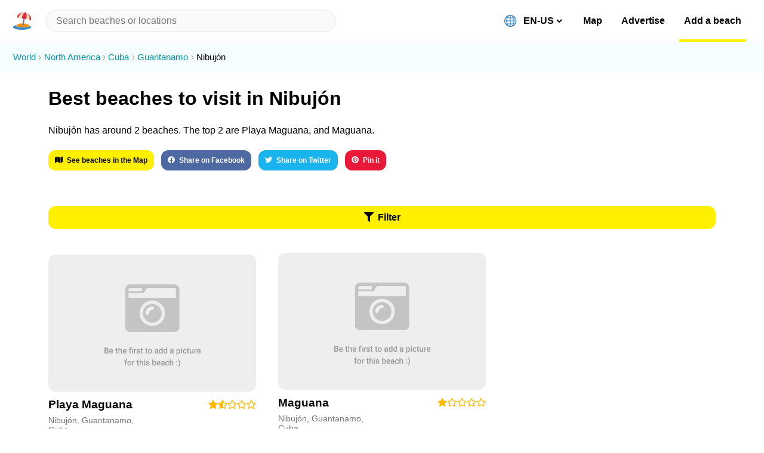

--- FILE ---
content_type: text/html; charset=utf-8
request_url: https://beachnearby.com/discover/nibujon
body_size: 18795
content:
<!DOCTYPE html><html lang="en-US"><head><meta charSet="utf-8"/><link rel="shortcut icon" href="/favicon.ico" type="image/x-icon" class="jsx-1973240800"/><meta name="viewport" content="width=device-width, initial-scale=1, shrink-to-fit=no" class="jsx-1973240800"/><meta http-equiv="Content-Language" content="en-us" class="jsx-1973240800"/><meta http-equiv="X-UA-Compatible" content="IE=edge,chrome=1" class="jsx-1973240800"/><meta http-equiv="cleartype" content="on" class="jsx-1973240800"/><meta name="apple-mobile-web-app-capable" content="yes" class="jsx-1973240800"/><meta name="twitter:card" content="summary_large_image" class="jsx-1973240800"/><meta name="twitter:site" content="@beachnearby" class="jsx-1973240800"/><meta name="twitter:creator" content="@gvrizzo" class="jsx-1973240800"/><meta property="og:site_name" content="Beach Nearby" class="jsx-1973240800"/><meta property="og:type" content="website" class="jsx-1973240800"/><link rel="alternate" hrefLang="en-US" href="https://beachnearby.com/en-US/discover/nibujon" class="jsx-1973240800"/><link rel="alternate" hrefLang="pt-BR" href="https://beachnearby.com/pt-BR/discover/nibujon" class="jsx-1973240800"/><link rel="alternate" hrefLang="pt" href="https://beachnearby.com/pt/discover/nibujon" class="jsx-1973240800"/><link rel="alternate" hrefLang="zh-TW" href="https://beachnearby.com/zh-TW/discover/nibujon" class="jsx-1973240800"/><link rel="alternate" hrefLang="zh-CN" href="https://beachnearby.com/zh-CN/discover/nibujon" class="jsx-1973240800"/><link rel="alternate" hrefLang="es-ES" href="https://beachnearby.com/es-ES/discover/nibujon" class="jsx-1973240800"/><link rel="alternate" hrefLang="es" href="https://beachnearby.com/es/discover/nibujon" class="jsx-1973240800"/><link rel="alternate" hrefLang="fr" href="https://beachnearby.com/fr/discover/nibujon" class="jsx-1973240800"/><link rel="alternate" hrefLang="nl" href="https://beachnearby.com/nl/discover/nibujon" class="jsx-1973240800"/><link rel="alternate" hrefLang="it" href="https://beachnearby.com/it/discover/nibujon" class="jsx-1973240800"/><link rel="alternate" hrefLang="de" href="https://beachnearby.com/de/discover/nibujon" class="jsx-1973240800"/><link rel="alternate" hrefLang="jp" href="https://beachnearby.com/jp/discover/nibujon" class="jsx-1973240800"/><link rel="alternate" hrefLang="ko" href="https://beachnearby.com/ko/discover/nibujon" class="jsx-1973240800"/><link rel="alternate" hrefLang="x-default" href="https://beachnearby.com/discover/nibujon" class="jsx-1973240800"/><title class="jsx-1582861749">Best Beaches To Visit In Nibujón In 2025</title><meta name="description" content="Nibujón has around 2 beaches. The top 2 are Playa Maguana,  and Maguana.  See what you need to know before going and complete guides to Nibujón&#x27;s best beaches to visit for surfers, digital nomads, and travelers." class="jsx-1582861749"/><script type="application/ld+json" class="jsx-1582861749">{"@context":"http://schema.org","@type":"ItemList","itemListElement":[{"@type":"ListItem","position":1,"url":"https://beachnearby.com/beach/playa-maguana-nibujon-guantanamo"},{"@type":"ListItem","position":2,"url":"https://beachnearby.com/beach/playa-maguana-nibujon-guantanamo"}]}</script><meta property="og:url" content="https://beachnearby.com/discover/nibujon" class="jsx-1582861749"/><meta property="og:title" content="Best Beaches To Visit In Nibujón In 2025" class="jsx-1582861749"/><meta property="og:description" content="Nibujón has around 2 beaches. The top 2 are Playa Maguana,  and Maguana.  See what you need to know before going and complete guides to Nibujón&#x27;s best beaches to visit for surfers, digital nomads, and travelers." class="jsx-1582861749"/><meta property="og:image" content="https://images.unsplash.com/photo-1447878035468-f6464b327023?ixlib=rb-0.3.5&amp;ixid=eyJhcHBfaWQiOjEyMDd9&amp;s=d6732c04b60b57bf4f627da04015f75f&amp;auto=format&amp;fit=crop&amp;w=1000&amp;q=80" class="jsx-1582861749"/><link href="/slick.min.css" rel="stylesheet" class="jsx-1582861749"/><meta name="next-head-count" content="34"/><link rel="preload" href="/_next/static/css/a2841f5cfed2912f.css" as="style"/><link rel="stylesheet" href="/_next/static/css/a2841f5cfed2912f.css" data-n-p=""/><noscript data-n-css=""></noscript><script defer="" nomodule="" src="/_next/static/chunks/polyfills-c67a75d1b6f99dc8.js"></script><script src="/_next/static/chunks/webpack-cb7634a8b6194820.js" defer=""></script><script src="/_next/static/chunks/framework-5f4595e5518b5600.js" defer=""></script><script src="/_next/static/chunks/main-5016db3c16e84a0b.js" defer=""></script><script src="/_next/static/chunks/pages/_app-eed0ab73c17e1124.js" defer=""></script><script src="/_next/static/chunks/cb1608f2-e723bb6152c52af6.js" defer=""></script><script src="/_next/static/chunks/29107295-fbcfe2172188e46f.js" defer=""></script><script src="/_next/static/chunks/a9a7754c-d680239a11c1e33e.js" defer=""></script><script src="/_next/static/chunks/229-f532f8640b4c655b.js" defer=""></script><script src="/_next/static/chunks/24-58a7f5ddee21f456.js" defer=""></script><script src="/_next/static/chunks/72-f4302f0674f9dfdc.js" defer=""></script><script src="/_next/static/chunks/333-7ad9879230b29c7d.js" defer=""></script><script src="/_next/static/chunks/125-56c154fab45e2338.js" defer=""></script><script src="/_next/static/chunks/603-e2f478e95f35fc3d.js" defer=""></script><script src="/_next/static/chunks/52-cec71e0a48f369df.js" defer=""></script><script src="/_next/static/chunks/pages/discover/%5Blocation%5D-f48ac1c003e7f482.js" defer=""></script><script src="/_next/static/Hl4vd6iiaBrMt6XStFX-U/_buildManifest.js" defer=""></script><script src="/_next/static/Hl4vd6iiaBrMt6XStFX-U/_ssgManifest.js" defer=""></script><style id="__jsx-3292293187">header.jsx-3292293187{padding:.9em var(--main-spacement);display:-webkit-box;display:-webkit-flex;display:-ms-flexbox;display:flex;-webkit-align-items:center;-webkit-box-align:center;-ms-flex-align:center;align-items:center;width:100%;background:#fff;position:fixed;border-bottom:1px solid var(--separate-color);z-index:999;top:0;left:0;box-sizing:border-box;}.logoWrapper.jsx-3292293187{display:-webkit-box;display:-webkit-flex;display:-ms-flexbox;display:flex;-webkit-align-items:center;-webkit-box-align:center;-ms-flex-align:center;align-items:center;}.logoWrapper.jsx-3292293187 img{width:30px;height:30px;display:block;margin-right:.5em;cursor:pointer;}.chevronIcon.jsx-3292293187{font-size:0.813em;color:#777;-webkit-transition:200ms;transition:200ms;}.chevronIcon.dropdownOpened.jsx-3292293187{-webkit-transform:rotate(180deg);-ms-transform:rotate(180deg);transform:rotate(180deg);}input.react-autosuggest__input{background-color:var(--separate-color);border:2px solid #f1f1f1;border-radius:50px;box-sizing:border-box;font-size:1em;line-height:1.03;padding:8px 16px;-webkit-transition:200ms;transition:200ms;width:100%;-webkit-appearance:none;}header.jsx-3292293187 input:focus{box-shadow:0 0 0 2px #999,0 3px 8px 0 rgba(0,0,0,.15);outline:0;}span.name{margin-left:.6em;}.highlight{font-weight:bold;}.react-autosuggest__container{position:initial;-webkit-flex:1;-ms-flex:1;flex:1;margin-left:1em;max-width:600px;}.react-autosuggest__suggestions-list{list-style:none;padding-left:0;margin:10px 0;}.react-autosuggest__suggestion{padding:1.3em 1.55em;cursor:pointer;-webkit-transition:200ms;transition:200ms;}.react-autosuggest__suggestion:hover,.react-autosuggest__suggestion--highlighted{background:var(--primary-color);}header.jsx-3292293187 .react-autosuggest__suggestions-container{position:absolute;top:2em;left:0;}.react-autosuggest__suggestions-container{width:100%;max-height:360px;overflow:auto;-webkit-transition:200ms;transition:200ms;z-index:99999;box-sizing:border-box;}.react-autosuggest__suggestions-container--open{display:block;top:4.28em;box-shadow:0 15px 46px -10px rgba(26,26,29,0.3);background:#fff;}.search.jsx-3292293187:focus{border-color:var(--primary-color);}@media (min-width:768px){header.jsx-3292293187{height:70px;box-sizing:border-box;padding-left:var(--half-spacement);padding-right:var(--half-spacement);}.logoWrapper.jsx-3292293187{display:block;}.logo.jsx-3292293187{margin-right:0;}.chevronIcon.jsx-3292293187{display:none;}.react-autosuggest__suggestions-container{margin-left:0;left:auto;width:calc(100% - var(--half-spacement));}.react-autosuggest__suggestions-container--open{top:3.3em;}.react-autosuggest__container{position:relative;width:50%;padding-left:.5em;-webkit-flex:.7;-ms-flex:.7;flex:.7;}}@media (min-width:1024px){.react-autosuggest__container{width:100%;padding-right:0;padding-left:0;}.react-autosuggest__suggestions-container{width:100%;}}</style><style id="__jsx-3722921614">li.jsx-3722921614{display:inline;margin-right:.3em;}li.jsx-3722921614:not(:last-child){color:#0493ad;}li.jsx-3722921614:not(:last-child):after{content:'›';margin-left:.3em;color:#999;}li.jsx-3722921614 a.jsx-3722921614:hover{background:#05afce;color:#fff;}</style><style id="__jsx-601946942">ol.jsx-601946942{list-style:none;padding:1em var(--half-spacement);line-height:1.5;font-size:.92em;background:#f5fdff;margin-top:0;}</style><style id="__jsx-302773959">button.jsx-302773959{background-color:var(--primary-color);border-radius:12px;color:#000;cursor:pointer;font-weight:bold;padding:10px 11px;text-align:center;-webkit-transition:200ms;transition:200ms;width:100%;box-sizing:border-box;}button.jsx-302773959:not(:disabled):hover,button.jsx-302773959:not(:disabled):focus{outline:0;background:#f4e603;box-shadow:0 0 0 2px rgba(0,0,0,.2),0 3px 8px 0 rgba(0,0,0,.15);}button.jsx-302773959:disabled{-webkit-filter:saturate(0.2) opacity(0.5);filter:saturate(0.2) opacity(0.5);cursor:not-allowed;}</style><style id="__jsx-1978965027">.social-buttons.jsx-1978965027{margin-top:3em;}.social-buttons.jsx-1978965027 a.jsx-1978965027:hover{background:none;}.social-buttons.jsx-1978965027 button{display:inline-block;width:auto;margin-right:1em;margin-bottom:1em;font-size:.75em;opacity:.9;-webkit-transition:200ms;transition:200ms;}.social-buttons.jsx-1978965027 button:hover{opacity:1;}</style><style id="__jsx-2243093543">.wrapper.jsx-1784889251{margin-top:1.5em;overflow:hidden;width:100%;}.wrapper.slider.jsx-1784889251 .img{width:100%;min-height:190px;object-fit:cover;}.wrapper.jsx-1784889251:first-of-type{margin-top:.75em;}.img.jsx-1784889251{display:block !important;background:#eee;}.wrapper.slider.jsx-1784889251 .img-wrapper{min-height:190px;}.img-wrapper[data-author].jsx-1784889251:not([data-author=""]):after{content:'© ' attr(data-author);position:absolute;bottom:.5em;right:.5em;padding:.1em .5em;color:#000;background:rgba(255,255,255,.6);font-size:7px;border-radius:12px;opacity:.85;overflow:hidden;text-overflow:ellipsis;max-width:90%;white-space:nowrap;}.beach-img-placeholder.jsx-1784889251{height:190px;width:100%;background:#eee;border-radius:12px;display:block;position:relative;background:#eee url(https://d2qlyr4z0n3f48.cloudfront.net/eyJidWNrZXQiOiJiZWFjaC1waWNzIiwia2V5Ijoibm8taW1hZ2UtYXZhaWxhYmxlLmpwZyIsImVkaXRzIjp7InJlc2l6ZSI6eyJ3aWR0aCI6NzAwfSwianBlZyI6eyJxdWFsaXR5Ijo3MH19fQ==) no-repeat center center;-webkit-background-size:cover;-moz-background-size:cover;-o-background-size:cover;background-size:cover;}.beachInfo.jsx-1784889251{display:-webkit-box;display:-webkit-flex;display:-ms-flexbox;display:flex;margin-top:.7em;}.beachInfo.jsx-1784889251>div.jsx-1784889251{-webkit-flex:1;-ms-flex:1;flex:1;}.beachName.jsx-1784889251{-webkit-transition:300ms;transition:300ms;}.beachAddress.jsx-1784889251{font-size:.9em;margin-top:.5em;color:#767676;}.beachName.jsx-1784889251{font-weight:bold;font-size:1.2em;margin-top:0;margin-bottom:0;display:inline-block;}.vibe.jsx-1784889251{margin-top:.75em;color:#767676;margin-bottom:0;}.stars-wrapper.jsx-1784889251{margin-top:.2em;text-align:right;color:var(--neutral-color);font-size:.9em;}.wrapper.jsx-1784889251 .slick-slider{border-radius:12px;-webkit-border-radius:12px;-moz-border-radius:12px;overflow:hidden;max-height:190px;}.wrapper.jsx-1784889251 .slick-slider .slick-track > div > div{position:relative;height:190px;display:-webkit-box;display:-webkit-flex;display:-ms-flexbox;display:flex;-webkit-align-items:center;-webkit-box-align:center;-ms-flex-align:center;align-items:center;}@media (min-width:768px){.wrapper.jsx-1784889251:first-of-type{margin-top:1.7em;}.vibe.jsx-1784889251{margin-top:.5em;margin-bottom:initial;}.wrapper.jsx-1784889251 .img.jsx-1784889251,.img-wrapper.jsx-1784889251{min-height:230px;}.beach-img-placeholder.jsx-1784889251{height:230px;}.wrapper.jsx-1784889251 .slick-slider{border-radius:12px;-webkit-border-radius:12px;-moz-border-radius:12px;overflow:hidden;max-height:230px;}.wrapper.jsx-1784889251 .slick-slider .slick-track > div > div{position:relative;height:230px;display:-webkit-box;display:-webkit-flex;display:-ms-flexbox;display:flex;-webkit-align-items:center;-webkit-box-align:center;-ms-flex-align:center;align-items:center;}.img-wrapper[data-author].jsx-1784889251:not([data-author=""]):after{font-size:.55em;}}</style><style id="__jsx-918503437">.beachList .slick-list{border-radius:12px;}</style><style id="__jsx-1082422791">.beachList.jsx-1082422791{padding-left:0;}.beachList.jsx-1082422791>div{display:-webkit-box;display:-webkit-flex;display:-ms-flexbox;display:flex;-webkit-flex-wrap:wrap;-ms-flex-wrap:wrap;flex-wrap:wrap;margin:0 var(--main-spacement);padding-bottom:10%;padding-left:0;}.loader{display:block;position:relative;margin:2em 0;text-align:center;font-size:1.4em;font-weight:600;-webkit-flex:0 0 100%;-ms-flex:0 0 100%;flex:0 0 100%;}@media (min-width:768px){.beachList.jsx-1082422791>div{margin:0 var(--main-spacement);-webkit-box-pack:justify;-webkit-justify-content:space-between;-ms-flex-pack:justify;justify-content:space-between;}.beachList.jsx-1082422791 .beachWrapper{-webkit-flex:0 1 calc(50% - 1.5em);-ms-flex:0 1 calc(50% - 1.5em);flex:0 1 calc(50% - 1.5em);box-sizing:border-box;}h3.jsx-1082422791{font-size:1.4em;}h1.jsx-1082422791{font-size:2.3em;}}@media (min-width:1024px){.beachList.jsx-1082422791 .beachWrapper{-webkit-flex:0 1 calc(33.3% - 1.5em);-ms-flex:0 1 calc(33.3% - 1.5em);flex:0 1 calc(33.3% - 1.5em);}.beachList.jsx-1082422791>div:after{content:'';-webkit-flex:0 calc(33.3% - 1.5em);-ms-flex:0 calc(33.3% - 1.5em);flex:0 calc(33.3% - 1.5em);}}</style><style id="__jsx-1582861749">.withMaxWidth.jsx-1582861749{max-width:1200px;margin:auto;}.filters-button-wrapper.jsx-1582861749{margin:0 var(--main-spacement);box-sizing:border-box;}h3.jsx-1582861749{margin-top:1.5em;margin-bottom:1em;margin-left:1.3em;margin-right:1.3em;}h1.jsx-1582861749{margin:.8em 0;}.hero.jsx-1582861749{margin-bottom:2.5em;}.text-wrapper.jsx-1582861749{max-width:700px;margin:0 var(--main-spacement) 3em;}.sharebuttons-wrapper.jsx-1582861749{margin-top:1.5em;}.sharebuttons-wrapper.jsx-1582861749 .social-buttons{display:inline;}.sharebuttons-wrapper.jsx-1582861749>button{font-size:.75em;margin-right:1em;margin-bottom:1em;}</style><style id="__jsx-3691252077">.wrapper.jsx-3691252077{font-size:.7em;opacity:.6;text-align:center;margin-top:7rem;}.wrapper.jsx-3691252077 a.jsx-3691252077{margin-left:4px;}</style><style id="__jsx-2906898572">div.jsx-1973240800{background-color:#fff;box-sizing:inherit;display:block;height:auto;opacity:1;padding:1.5em 0 4em;padding-top:0;}div[data-withoutFooter="true"].jsx-1973240800{padding-bottom:0;}div.jsx-1973240800>:nth-child(2){margin-top:70px;}</style><style id="__jsx-3793619877">html,body{-webkit-tap-highlight-color:transparent;}body{font-family:-apple-system,BlinkMacSystemFont,'Inter UI','Roboto',sans-serif;max-width:1980px;margin:0 auto;background:#fff;-webkit-font-smoothing:antialiased;-moz-osx-font-smoothing:grayscale;}.emoji{width:20px;height:20px;margin-right:8px;vertical-align:bottom;}button{border:none;margin:0;padding:0;width:auto;overflow:visible;box-sizing:inherit;text-align:left;background:transparent;color:inherit;font:inherit;line-height:normal;-webkit-font-smoothing:inherit;-moz-osx-font-smoothing:inherit;-webkit-appearance:none;}::-moz-selection,::selection{background-color:var(--primary-color);}a{-webkit-text-decoration:none;text-decoration:none;color:inherit;-webkit-transition:300ms;transition:300ms;}a:hover .beachName,a:hover:not(.ignore),a:hover .styled{color:#000;background:var(--primary-color);border-radius:4px;}:root{--main-spacement:6.41%;--half-spacement:3.41%;--primary-color:#fff000;--secondary-color:#4FE0FB;--positive-color:#0cac6f;--neutral-color:#ffb803;--negative-color:#ef0028;--negative-color-bland:#ff4757;--empty-color:#fafafa;--separate-color:#fafafa;--hr-color:rgb(221,221,221);--grey-text:rgb(113,113,133);}@media (min-width:1024px){:root{--main-spacement:3.41%;--half-spacement:1.705%;}}#nprogress{pointer-events:none;}#nprogress .bar{background:var(--secondary-color);position:fixed;z-index:1031;top:0;left:0;width:100%;height:6px;}#nprogress .peg{display:block;position:absolute;right:0;width:100px;height:100%;box-shadow:0 0 10px var(--secondary-color),0 0 5px var(--secondary-color);opacity:1;-webkit-transform:rotate(3deg) translate(0,-4px);-ms-transform:rotate(3deg) translate(0,-4px);-webkit-transform:rotate(3deg) translate(0,-4px);-ms-transform:rotate(3deg) translate(0,-4px);transform:rotate(3deg) translate(0,-4px);}#nprogress .spinner{display:block;position:fixed;z-index:1031;top:15px;right:15px;}#nprogress .spinner-icon{width:18px;height:18px;box-sizing:border-box;border:2px solid transparent;border-top-color:var(--secondary-color);border-left-color:var(--secondary-color);border-radius:50%;-webkit-animation:nprogress-spinner 400ms linear infinite;-webkit-animation:nprogress-spinner 400ms linear infinite;animation:nprogress-spinner 400ms linear infinite;}.nprogress-custom-parent{overflow:hidden;position:relative;}.nprogress-custom-parent #nprogress .bar,.nprogress-custom-parent #nprogress .spinner{position:absolute;}@-webkit-keyframes nprogress-spinner{0%{-webkit-transform:rotate(0deg);}100%{-webkit-transform:rotate(360deg);}}@-webkit-keyframes nprogress-spinner{0%{-webkit-transform:rotate(0deg);-ms-transform:rotate(0deg);transform:rotate(0deg);}100%{-webkit-transform:rotate(360deg);-ms-transform:rotate(360deg);transform:rotate(360deg);}}@keyframes nprogress-spinner{0%{-webkit-transform:rotate(0deg);-ms-transform:rotate(0deg);transform:rotate(0deg);}100%{-webkit-transform:rotate(360deg);-ms-transform:rotate(360deg);transform:rotate(360deg);}}.slick-next{right:15px !important;}.slick-prev{left:15px !important;z-index:2 !important;}.slick-dots{bottom:7px !important;}.slick-dots li button:before,.slick-dots li.slick-active button:before{color:#fff !important;}.slick-dots li button:before{opacity:.4 !important;}.slick-dots li button:hover:before{opacity:.8 !important;}.slick-dots li.slick-active button:before{opacity:1 !important;}.slick-slider{overflow:hidden !important;}.slick-dots li button:before{font-size:8.5px !important;}.slick-dots li{width:13px !important;margin:0 !important;}.slick-arrow{display:none !important;}.slick-slider:hover .slick-arrow{display:block !important;}</style></head><body><div id="__next" data-reactroot=""><div id="appElement" class="jsx-1973240800"><header class="jsx-3292293187"><div role="button" tabindex="0" class="jsx-3292293187 logoWrapper"><div>🏖</div><span class="jsx-3292293187 chevronIcon"><svg aria-hidden="true" focusable="false" data-prefix="fas" data-icon="chevron-down" class="svg-inline--fa fa-chevron-down fa-w-14 " role="img" xmlns="http://www.w3.org/2000/svg" viewBox="0 0 448 512"><path fill="currentColor" d="M207.029 381.476L12.686 187.132c-9.373-9.373-9.373-24.569 0-33.941l22.667-22.667c9.357-9.357 24.522-9.375 33.901-.04L224 284.505l154.745-154.021c9.379-9.335 24.544-9.317 33.901.04l22.667 22.667c9.373 9.373 9.373 24.569 0 33.941L240.971 381.476c-9.373 9.372-24.569 9.372-33.942 0z"></path></svg></span></div></header><ol itemscope="" itemType="http://schema.org/BreadcrumbList" class="jsx-601946942 breadcrumb-wrapper"><li itemProp="itemListElement" itemscope="" itemType="http://schema.org/ListItem" class="jsx-3722921614"><a itemProp="item" class="jsx-3722921614" href="/"><span itemProp="name" class="jsx-3722921614">World</span></a><meta itemProp="position" content="0" class="jsx-3722921614"/></li><li itemProp="itemListElement" itemscope="" itemType="http://schema.org/ListItem" class="jsx-3722921614"><a itemProp="item" class="jsx-3722921614" href="/discover/north-america"><span itemProp="name" class="jsx-3722921614">North America</span></a><meta itemProp="position" content="1" class="jsx-3722921614"/></li><li itemProp="itemListElement" itemscope="" itemType="http://schema.org/ListItem" class="jsx-3722921614"><a itemProp="item" class="jsx-3722921614" href="/discover/cuba"><span itemProp="name" class="jsx-3722921614">Cuba</span></a><meta itemProp="position" content="2" class="jsx-3722921614"/></li><li itemProp="itemListElement" itemscope="" itemType="http://schema.org/ListItem" class="jsx-3722921614"><a itemProp="item" class="jsx-3722921614" href="/discover/guantanamo"><span itemProp="name" class="jsx-3722921614">Guantanamo</span></a><meta itemProp="position" content="3" class="jsx-3722921614"/></li><li itemProp="itemListElement" itemscope="" itemType="http://schema.org/ListItem" class="jsx-3722921614"><a itemProp="item" class="jsx-3722921614" href="/discover/nibujon"><span itemProp="name" class="jsx-3722921614">Nibujón</span></a><meta itemProp="position" content="4" class="jsx-3722921614"/></li></ol><div class="jsx-1582861749 withMaxWidth"><div class="jsx-1582861749 hero"><div class="jsx-1582861749 text-wrapper"><h1 class="jsx-1582861749">Best beaches to visit in Nibujón</h1><p class="jsx-1582861749">Nibujón has around 2 beaches. The top 2 are Playa Maguana,  and Maguana. </p><div class="jsx-1582861749 sharebuttons-wrapper"><button type="button" style="background:var(--primary-color);color:#000;width:auto;display:inline-block" class="jsx-302773959 button"><div><svg aria-hidden="true" focusable="false" data-prefix="fas" data-icon="map" class="svg-inline--fa fa-map fa-w-18 " role="img" xmlns="http://www.w3.org/2000/svg" viewBox="0 0 576 512" style="margin-right:7px"><path fill="currentColor" d="M0 117.66v346.32c0 11.32 11.43 19.06 21.94 14.86L160 416V32L20.12 87.95A32.006 32.006 0 0 0 0 117.66zM192 416l192 64V96L192 32v384zM554.06 33.16L416 96v384l139.88-55.95A31.996 31.996 0 0 0 576 394.34V48.02c0-11.32-11.43-19.06-21.94-14.86z"></path></svg>See beaches in the Map</div></button><div class="jsx-1978965027 social-buttons"><a target="_blank" rel="noopener noreferrer" href="https://facebook.com/sharer/sharer.php?u=https://beachnearby.com/discover/nibujon" class="jsx-1978965027"><button type="button" style="background:#3b5998;color:#fff" class="jsx-302773959 button"><div><svg aria-hidden="true" focusable="false" data-prefix="fab" data-icon="facebook" class="svg-inline--fa fa-facebook fa-w-16 " role="img" xmlns="http://www.w3.org/2000/svg" viewBox="0 0 512 512" style="margin-right:7px"><path fill="currentColor" d="M504 256C504 119 393 8 256 8S8 119 8 256c0 123.78 90.69 226.38 209.25 245V327.69h-63V256h63v-54.64c0-62.15 37-96.48 93.67-96.48 27.14 0 55.52 4.84 55.52 4.84v61h-31.28c-30.8 0-40.41 19.12-40.41 38.73V256h68.78l-11 71.69h-57.78V501C413.31 482.38 504 379.78 504 256z"></path></svg>Share on Facebook</div></button></a><a target="_blank" rel="noopener noreferrer" href="https://twitter.com/intent/tweet/?text=https://beachnearby.com/discover/nibujon" class="jsx-1978965027"><button type="button" style="background:#00aced;color:#fff" class="jsx-302773959 button"><div><svg aria-hidden="true" focusable="false" data-prefix="fab" data-icon="twitter" class="svg-inline--fa fa-twitter fa-w-16 " role="img" xmlns="http://www.w3.org/2000/svg" viewBox="0 0 512 512" style="margin-right:7px"><path fill="currentColor" d="M459.37 151.716c.325 4.548.325 9.097.325 13.645 0 138.72-105.583 298.558-298.558 298.558-59.452 0-114.68-17.219-161.137-47.106 8.447.974 16.568 1.299 25.34 1.299 49.055 0 94.213-16.568 130.274-44.832-46.132-.975-84.792-31.188-98.112-72.772 6.498.974 12.995 1.624 19.818 1.624 9.421 0 18.843-1.3 27.614-3.573-48.081-9.747-84.143-51.98-84.143-102.985v-1.299c13.969 7.797 30.214 12.67 47.431 13.319-28.264-18.843-46.781-51.005-46.781-87.391 0-19.492 5.197-37.36 14.294-52.954 51.655 63.675 129.3 105.258 216.365 109.807-1.624-7.797-2.599-15.918-2.599-24.04 0-57.828 46.782-104.934 104.934-104.934 30.213 0 57.502 12.67 76.67 33.137 23.715-4.548 46.456-13.32 66.599-25.34-7.798 24.366-24.366 44.833-46.132 57.827 21.117-2.273 41.584-8.122 60.426-16.243-14.292 20.791-32.161 39.308-52.628 54.253z"></path></svg>Share on Twitter</div></button></a><a target="_blank" rel="noopener noreferrer" href="https://pinterest.com/pin/create/button/?url=https://beachnearby.com/discover/nibujon&amp;description=Nibujón has around 2 beaches. The top 2 are Playa Maguana,  and Maguana.  See what you need to know before going and complete guides to Nibujón&#x27;s best beaches to visit for surfers, digital nomads, and travelers. " class="jsx-1978965027"><button type="button" style="background:#E60022;color:#fff" class="jsx-302773959 button"><div><svg aria-hidden="true" focusable="false" data-prefix="fab" data-icon="pinterest" class="svg-inline--fa fa-pinterest fa-w-16 " role="img" xmlns="http://www.w3.org/2000/svg" viewBox="0 0 496 512" style="margin-right:7px"><path fill="currentColor" d="M496 256c0 137-111 248-248 248-25.6 0-50.2-3.9-73.4-11.1 10.1-16.5 25.2-43.5 30.8-65 3-11.6 15.4-59 15.4-59 8.1 15.4 31.7 28.5 56.8 28.5 74.8 0 128.7-68.8 128.7-154.3 0-81.9-66.9-143.2-152.9-143.2-107 0-163.9 71.8-163.9 150.1 0 36.4 19.4 81.7 50.3 96.1 4.7 2.2 7.2 1.2 8.3-3.3.8-3.4 5-20.3 6.9-28.1.6-2.5.3-4.7-1.7-7.1-10.1-12.5-18.3-35.3-18.3-56.6 0-54.7 41.4-107.6 112-107.6 60.9 0 103.6 41.5 103.6 100.9 0 67.1-33.9 113.6-78 113.6-24.3 0-42.6-20.1-36.7-44.8 7-29.5 20.5-61.3 20.5-82.6 0-19-10.2-34.9-31.4-34.9-24.9 0-44.9 25.7-44.9 60.2 0 22 7.4 36.8 7.4 36.8s-24.5 103.8-29 123.2c-5 21.4-3 51.6-.9 71.2C65.4 450.9 0 361.1 0 256 0 119 111 8 248 8s248 111 248 248z"></path></svg>Pin it</div></button></a></div></div></div></div><div class="jsx-1582861749 filters-button-wrapper"><button type="button" style="background:var(--primary-color);color:#000" class="jsx-302773959 button"><div><svg aria-hidden="true" focusable="false" data-prefix="fas" data-icon="filter" class="svg-inline--fa fa-filter fa-w-16 " role="img" xmlns="http://www.w3.org/2000/svg" viewBox="0 0 512 512" style="margin-right:7px"><path fill="currentColor" d="M487.976 0H24.028C2.71 0-8.047 25.866 7.058 40.971L192 225.941V432c0 7.831 3.821 15.17 10.237 19.662l80 55.98C298.02 518.69 320 507.493 320 487.98V225.941l184.947-184.97C520.021 25.896 509.338 0 487.976 0z"></path></svg>Filter</div></button></div><ul class="jsx-1082422791 beachList notranslate"><div><div class="jsx-1784889251 wrapper beachWrapper slider"><a class="jsx-1784889251 ignore" href="/beach/playa-maguana-nibujon-guantanamo"><div class="jsx-1784889251 beach-img-placeholder"></div></a><div class="jsx-1784889251 beachInfo"><div class="jsx-1784889251"><a class="jsx-1784889251" href="/beach/playa-maguana-nibujon-guantanamo"><p class="jsx-1784889251 beachName">Playa Maguana</p></a><p class="jsx-1784889251 beachAddress"><a class="jsx-1784889251" href="/discover/nibujon">Nibujón</a>, <a class="jsx-1784889251" href="/discover/guantanamo">Guantanamo</a>, <a class="jsx-1784889251" href="/discover/cuba">Cuba</a></p></div><div class="jsx-1784889251 stars-wrapper"><a class="jsx-1784889251 ignore" href="/beach/playa-maguana-nibujon-guantanamo"><svg aria-hidden="true" focusable="false" data-prefix="fas" data-icon="star" class="svg-inline--fa fa-star fa-w-18 " role="img" xmlns="http://www.w3.org/2000/svg" viewBox="0 0 576 512"><path fill="currentColor" d="M259.3 17.8L194 150.2 47.9 171.5c-26.2 3.8-36.7 36.1-17.7 54.6l105.7 103-25 145.5c-4.5 26.3 23.2 46 46.4 33.7L288 439.6l130.7 68.7c23.2 12.2 50.9-7.4 46.4-33.7l-25-145.5 105.7-103c19-18.5 8.5-50.8-17.7-54.6L382 150.2 316.7 17.8c-11.7-23.6-45.6-23.9-57.4 0z"></path></svg><svg aria-hidden="true" focusable="false" data-prefix="fas" data-icon="star-half-alt" class="svg-inline--fa fa-star-half-alt fa-w-17 " role="img" xmlns="http://www.w3.org/2000/svg" viewBox="0 0 536 512"><path fill="currentColor" d="M508.55 171.51L362.18 150.2 296.77 17.81C290.89 5.98 279.42 0 267.95 0c-11.4 0-22.79 5.9-28.69 17.81l-65.43 132.38-146.38 21.29c-26.25 3.8-36.77 36.09-17.74 54.59l105.89 103-25.06 145.48C86.98 495.33 103.57 512 122.15 512c4.93 0 10-1.17 14.87-3.75l130.95-68.68 130.94 68.7c4.86 2.55 9.92 3.71 14.83 3.71 18.6 0 35.22-16.61 31.66-37.4l-25.03-145.49 105.91-102.98c19.04-18.5 8.52-50.8-17.73-54.6zm-121.74 123.2l-18.12 17.62 4.28 24.88 19.52 113.45-102.13-53.59-22.38-11.74.03-317.19 51.03 103.29 11.18 22.63 25.01 3.64 114.23 16.63-82.65 80.38z"></path></svg><svg aria-hidden="true" focusable="false" data-prefix="far" data-icon="star" class="svg-inline--fa fa-star fa-w-18 " role="img" xmlns="http://www.w3.org/2000/svg" viewBox="0 0 576 512"><path fill="currentColor" d="M528.1 171.5L382 150.2 316.7 17.8c-11.7-23.6-45.6-23.9-57.4 0L194 150.2 47.9 171.5c-26.2 3.8-36.7 36.1-17.7 54.6l105.7 103-25 145.5c-4.5 26.3 23.2 46 46.4 33.7L288 439.6l130.7 68.7c23.2 12.2 50.9-7.4 46.4-33.7l-25-145.5 105.7-103c19-18.5 8.5-50.8-17.7-54.6zM388.6 312.3l23.7 138.4L288 385.4l-124.3 65.3 23.7-138.4-100.6-98 139-20.2 62.2-126 62.2 126 139 20.2-100.6 98z"></path></svg><svg aria-hidden="true" focusable="false" data-prefix="far" data-icon="star" class="svg-inline--fa fa-star fa-w-18 " role="img" xmlns="http://www.w3.org/2000/svg" viewBox="0 0 576 512"><path fill="currentColor" d="M528.1 171.5L382 150.2 316.7 17.8c-11.7-23.6-45.6-23.9-57.4 0L194 150.2 47.9 171.5c-26.2 3.8-36.7 36.1-17.7 54.6l105.7 103-25 145.5c-4.5 26.3 23.2 46 46.4 33.7L288 439.6l130.7 68.7c23.2 12.2 50.9-7.4 46.4-33.7l-25-145.5 105.7-103c19-18.5 8.5-50.8-17.7-54.6zM388.6 312.3l23.7 138.4L288 385.4l-124.3 65.3 23.7-138.4-100.6-98 139-20.2 62.2-126 62.2 126 139 20.2-100.6 98z"></path></svg><svg aria-hidden="true" focusable="false" data-prefix="far" data-icon="star" class="svg-inline--fa fa-star fa-w-18 " role="img" xmlns="http://www.w3.org/2000/svg" viewBox="0 0 576 512"><path fill="currentColor" d="M528.1 171.5L382 150.2 316.7 17.8c-11.7-23.6-45.6-23.9-57.4 0L194 150.2 47.9 171.5c-26.2 3.8-36.7 36.1-17.7 54.6l105.7 103-25 145.5c-4.5 26.3 23.2 46 46.4 33.7L288 439.6l130.7 68.7c23.2 12.2 50.9-7.4 46.4-33.7l-25-145.5 105.7-103c19-18.5 8.5-50.8-17.7-54.6zM388.6 312.3l23.7 138.4L288 385.4l-124.3 65.3 23.7-138.4-100.6-98 139-20.2 62.2-126 62.2 126 139 20.2-100.6 98z"></path></svg></a></div></div></div><div class="jsx-1784889251 wrapper beachWrapper slider"><a class="jsx-1784889251 ignore" href="/beach/maguana-nibujon-guantanamo"><div class="jsx-1784889251 beach-img-placeholder"></div></a><div class="jsx-1784889251 beachInfo"><div class="jsx-1784889251"><a class="jsx-1784889251" href="/beach/maguana-nibujon-guantanamo"><p class="jsx-1784889251 beachName">Maguana</p></a><p class="jsx-1784889251 beachAddress"><a class="jsx-1784889251" href="/discover/nibujon">Nibujón</a>, <a class="jsx-1784889251" href="/discover/guantanamo">Guantanamo</a>, <a class="jsx-1784889251" href="/discover/cuba">Cuba</a></p></div><div class="jsx-1784889251 stars-wrapper"><a class="jsx-1784889251 ignore" href="/beach/maguana-nibujon-guantanamo"><svg aria-hidden="true" focusable="false" data-prefix="fas" data-icon="star" class="svg-inline--fa fa-star fa-w-18 " role="img" xmlns="http://www.w3.org/2000/svg" viewBox="0 0 576 512"><path fill="currentColor" d="M259.3 17.8L194 150.2 47.9 171.5c-26.2 3.8-36.7 36.1-17.7 54.6l105.7 103-25 145.5c-4.5 26.3 23.2 46 46.4 33.7L288 439.6l130.7 68.7c23.2 12.2 50.9-7.4 46.4-33.7l-25-145.5 105.7-103c19-18.5 8.5-50.8-17.7-54.6L382 150.2 316.7 17.8c-11.7-23.6-45.6-23.9-57.4 0z"></path></svg><svg aria-hidden="true" focusable="false" data-prefix="far" data-icon="star" class="svg-inline--fa fa-star fa-w-18 " role="img" xmlns="http://www.w3.org/2000/svg" viewBox="0 0 576 512"><path fill="currentColor" d="M528.1 171.5L382 150.2 316.7 17.8c-11.7-23.6-45.6-23.9-57.4 0L194 150.2 47.9 171.5c-26.2 3.8-36.7 36.1-17.7 54.6l105.7 103-25 145.5c-4.5 26.3 23.2 46 46.4 33.7L288 439.6l130.7 68.7c23.2 12.2 50.9-7.4 46.4-33.7l-25-145.5 105.7-103c19-18.5 8.5-50.8-17.7-54.6zM388.6 312.3l23.7 138.4L288 385.4l-124.3 65.3 23.7-138.4-100.6-98 139-20.2 62.2-126 62.2 126 139 20.2-100.6 98z"></path></svg><svg aria-hidden="true" focusable="false" data-prefix="far" data-icon="star" class="svg-inline--fa fa-star fa-w-18 " role="img" xmlns="http://www.w3.org/2000/svg" viewBox="0 0 576 512"><path fill="currentColor" d="M528.1 171.5L382 150.2 316.7 17.8c-11.7-23.6-45.6-23.9-57.4 0L194 150.2 47.9 171.5c-26.2 3.8-36.7 36.1-17.7 54.6l105.7 103-25 145.5c-4.5 26.3 23.2 46 46.4 33.7L288 439.6l130.7 68.7c23.2 12.2 50.9-7.4 46.4-33.7l-25-145.5 105.7-103c19-18.5 8.5-50.8-17.7-54.6zM388.6 312.3l23.7 138.4L288 385.4l-124.3 65.3 23.7-138.4-100.6-98 139-20.2 62.2-126 62.2 126 139 20.2-100.6 98z"></path></svg><svg aria-hidden="true" focusable="false" data-prefix="far" data-icon="star" class="svg-inline--fa fa-star fa-w-18 " role="img" xmlns="http://www.w3.org/2000/svg" viewBox="0 0 576 512"><path fill="currentColor" d="M528.1 171.5L382 150.2 316.7 17.8c-11.7-23.6-45.6-23.9-57.4 0L194 150.2 47.9 171.5c-26.2 3.8-36.7 36.1-17.7 54.6l105.7 103-25 145.5c-4.5 26.3 23.2 46 46.4 33.7L288 439.6l130.7 68.7c23.2 12.2 50.9-7.4 46.4-33.7l-25-145.5 105.7-103c19-18.5 8.5-50.8-17.7-54.6zM388.6 312.3l23.7 138.4L288 385.4l-124.3 65.3 23.7-138.4-100.6-98 139-20.2 62.2-126 62.2 126 139 20.2-100.6 98z"></path></svg><svg aria-hidden="true" focusable="false" data-prefix="far" data-icon="star" class="svg-inline--fa fa-star fa-w-18 " role="img" xmlns="http://www.w3.org/2000/svg" viewBox="0 0 576 512"><path fill="currentColor" d="M528.1 171.5L382 150.2 316.7 17.8c-11.7-23.6-45.6-23.9-57.4 0L194 150.2 47.9 171.5c-26.2 3.8-36.7 36.1-17.7 54.6l105.7 103-25 145.5c-4.5 26.3 23.2 46 46.4 33.7L288 439.6l130.7 68.7c23.2 12.2 50.9-7.4 46.4-33.7l-25-145.5 105.7-103c19-18.5 8.5-50.8-17.7-54.6zM388.6 312.3l23.7 138.4L288 385.4l-124.3 65.3 23.7-138.4-100.6-98 139-20.2 62.2-126 62.2 126 139 20.2-100.6 98z"></path></svg></a></div></div></div><div class="loader"><div>🐙<!-- -->Loading beaches ...</div></div></div></ul></div><div class="jsx-3691252077 wrapper"><p class="jsx-3691252077">Emojis by Twemoji (Twitter). Icons by Fontawesome. Some data from © OpenStreetMap.</p><p class="jsx-3691252077"><a href="/terms-of-use" class="jsx-3691252077">Terms of Use</a></p><p class="jsx-3691252077">Copyright ©<!-- -->2025 <!-- -->beachnearby.com | Created by<a href="https://twitter.com/gvrizzo" target="_blank" rel="noopener noreferrer" class="jsx-3691252077">@gvrizzo</a></p></div><link rel="preload" href="/font-files/Inter-UI-Regular.woff2?v=3.2" as="font" crossorigin="anonymous" class="jsx-1973240800"/><link rel="preload" href="/font-files/Inter-UI-SemiBold.woff2?v=3.2" as="font" crossorigin="anonymous" class="jsx-1973240800"/><link rel="preload" href="/font-files/Inter-UI-Bold.woff2?v=3.2" as="font" crossorigin="anonymous" class="jsx-1973240800"/><noscript class="jsx-1973240800 deferred-styles"><link href="/inter-ui.css" rel="stylesheet" class="jsx-1973240800"/></noscript><script class="jsx-1973240800">
        var loadDeferredStyles = function() {
          var isMac = navigator.appVersion.indexOf('Mac') != -1
          if (isMac) {
            return
          }
          var addStylesNode = document.getElementsByClassName("deferred-styles");
          for (var i = 0; i < addStylesNode.length; i++) {
            var replacement = document.createElement("div");
            replacement.innerHTML = addStylesNode[i].textContent;
            document.body.appendChild(replacement)
            addStylesNode[i].remove();
          }
        };
        var raf = window.requestAnimationFrame || window.mozRequestAnimationFrame ||
            window.webkitRequestAnimationFrame || window.msRequestAnimationFrame;
        if (raf) raf(function() { window.setTimeout(loadDeferredStyles, 0); });
        else window.addEventListener('load', loadDeferredStyles);
      </script><script class="jsx-1973240800">
          window.addEventListener('scroll', function() {
            setTimeout(function () {
              window.emojicom_widget = { campaign: "JACjGhLgRn2lG8srMRy2" };
              const emojicomScript = document.createElement('script')
              emojicomScript.src = 'https://cdn.emojicom.io/embed/widget.js'
              emojicomScript.async = true
              document.body.appendChild(emojicomScript)
            }, 1000)
          }, { once: true })
        </script></div></div><script id="__NEXT_DATA__" type="application/json">{"props":{"pageProps":{"beaches":[{"_id":"6065c1e6b42f24339f8f88a4","imgs":[],"name":"Playa Maguana","city":[{"_id":"60658f389f28e22c0f58a2c9","slugs":{"city":"nibujon","country":"cuba","continent":"north-america","administrative_extra":"guantanamo"},"name":"Nibujón","country":"Cuba","continent":"North America","administrative_extra":"Guantanamo"}],"slug":"playa-maguana-nibujon-guantanamo","score":30,"vibe":"","weatherScores":[9,10,10,9,9,9,9,9,9,9,9,9]},{"_id":"60658f389f28e22c0f58a2ca","imgs":[],"name":"Maguana","city":[{"_id":"60658f389f28e22c0f58a2c9","slugs":{"city":"nibujon","country":"cuba","continent":"north-america","administrative_extra":"guantanamo"},"name":"Nibujón","country":"Cuba","continent":"North America","administrative_extra":"Guantanamo"}],"slug":"maguana-nibujon-guantanamo","score":16,"vibe":"","weatherScores":[9,10,10,9,9,9,9,9,9,9,9,9]}],"beachesCount":2,"messages":{"beachIndexPage":{"addPicturesButton":"Add pictures","reportButton":"Report this beach or its data","showMore":"Show more","getDirections":"Get directions (Google Maps)","general":"General info","allowed":"Allowed","ratings":"Ratings","amenities":"Amenities","nearbies":"Nearby","accessibility":"Accessibility","vibe":"Vibe","people":"Public","crowd":"Occupancy","animalLife":"Animals","scenery":"Scenery","activities":"Activities","nearby":"Nearby","accessibleBy":"Accessible by","clickToVote":"click to vote","tapToVote":"tap to vote","tapToRate":"tap to rate","suggestedImgsPrompt1":"👋 Hi! Have you ever been to this beach? We have","noPictures":"no pictures","fewPictures":"few pictures","suggestedImgsPrompt2":"of it yet, but we might have found some from the internet.","suggestedImgsPrompt3":"Could you select the right ones?","suggestedImgsButton":"Sure, see suggested pictures","locatedIn":"located in","oneOfTheBestBeaches":"one of the best beaches in","safetyWarning":"Be careful with your belongings because it’s not a safe place.","withEntranceFee":"with an entrace fee","animalLifeConsistsOf":"There are","nearbyTheres":"Nearby there's","goToThisBeachBy":"go to this beach by","notEasyToGetThere":"it's not that easy to get there","beAwareThat":"Be aware that","nudity":"nudity","swimming":"swimming","playingActivities":"practicing activities","drinkingAlcohol":"drinking alcohol","watchingTheSunset":"watching the sunset","enjoyItComplete":"Enjoy it to the fullest with a complete guide","metaDescriptionEnd":"and discover the most useful tips you need to know before visiting it","madeBy":"made by {totalVotes} people","easyToGetThere":"easy to get there","guideWithYear":"{year} Guide","beachesInSameCity":"Other beaches in {city}","beachARealParadise":"{beachName}, a real paradise of wild and unspoiled nature","stretchOfSand":"stretch of sand","pebblyBeach":"pebbly beach","surroundedBy":"surrounded by","longBeach":"long beach","mountains":"mountains","forests":"forests","andByClearWater":"and by clear water","oneOfTheMostFamousBeachesOfCity":"one of the most famous beach of {cityName}","sandy":"sandy","pebbly":"pebbly","superRelaxingBeach":"It's known for being one of the most serene beaches in {cityName}. You could spend hours here just relaxing or reading books in peace without interruption - perfect if your ideal summer day includes only doing what you love!\n\nThose who want an escape from everyday life will delight in this beach’s remoteness and find the tranquility they seek.\n\nIt's one of the best places to go for those who want to get away from it all!","everythingAroundIsRelaxing":"Everything around you is peaceful, natural, relaxing","clothingOptionalBeach":"It's a clothing optional beach","andWhenItsNotCrowdedItsAdjectivePlace":"and when it's not crowded it is a {adjective}","prettyParadisicalPlace":"pretty paradisical place","nicePlace":"nice place","theresNothingLikeSunbathingAuNaturel":"There's nothing like sunbathing {extra} au naturel","andSwimming":"and swimming","andTheLocalAttitudeIsGood":"And the local attitude is good, so you're not going to be bothered by anyone else on the beach","anAdjectivePlaceFor":"{anIdealPlace} for","anIdealAndSafePlace":"an ideal and safe place","aPrettyAndSafePlace":"a pretty and safe place","bothAdultsAndChildren":"both adults and children","adults":"adults","swim":"swim","visit":"visit","anyTimeOfTheYear":"any time of the year","theSummer":"the summer","itHas":"It has","youWillFindThatTheWaterHere":"You will find that the water here, as with many of the other {cityName} beaches is {typeOfClear} and extremely inviting","crystalClear":"crystal clear","clear":"clear","idealForSnorkeling":"Ideal for snorkeling","andForYoungChildren":"and for young children","theWaterThereIs":"The water there is {typeOfClear}","butItsProhibitedToSwimThere":"but it's prohibited to swim there","soTakeATimeToEnjoyTheNature":"so take a time to enjoy the nature","andTheSpectacularSights":"and the spectacular sights","butItsNotTheBestBeachToSwimSafely":"but it's not the best beach to swim safely","asThereAreNoLifeguards":"as there are no lifeguards on duty","thisBeachIsSoPrettyThat":"This beach is so pretty that","soPrettyThat1":"you'll not want to leave","soPrettyThat2":"you'll spend hours here","soPrettyThat3":"you'll take so many pictures","soPrettyThat4":"you will remember it for the rest of your life","soPrettyThat5":"we guarantee that your photos will look amazing no matter where you take your shots","soPrettyThat6":"it almost seems surreal","soPrettyThat7":"it almost seems surreal","soPrettyThat8":"is totally worth it","soPrettyThat9":"you can spend hours stuck up in its enchantment","soPrettyThat0":"is totally worth it","itsAroundKmInLength":"It's around {size}km in length","withSome":"with some","areasYouCanFindBackInShade":"areas you can find back in shade","shadesToShelterFromTheSun":"shades to shelter from the sun","andThatYouWillGetAllToYourself":"and that you will get all to yourself","whichIsBigOrSmall":"which is","andThereAre":"and there are","with":"with","noShades":"no shades","itIsNeverCrowdedHere":"It is never crowded here","itsHardToFindSomeShade":"It's hard to find some shade at the beach","becauseThereAreNoTreesInTheShore":"because there are no trees on the shore","soYoullHaveTo":"so you'll have to","either":"either","rentAnUmbrellaThere":"rent an umbrella there","orBringYourOwn":"or bring your own","andNoteThatTheAccessIsTricky":"and note that the access is somewhat tricky","noAmenitiesWarning":"There are no amenities so bring what you need and please don't leave anything behind","inPeakSummerDifficultPeaceful":"In peak summer months it can be difficult to stake out a peaceful place","onTheSand":"on the sand","onTheBeach":"on the beach","becauseItsAFeminine":"because it's a","very":"very","popularBeachAmong":"popular beach among {touristsOrLocals}","locals":"locals","popularSpot":"popular spot","andItsSmallFeminine":"and it's small","theViewsAreAdjective":"The views are {amazingOrGood}","amazingViews":"amazing","goodViews":"good","andTheWeatherIs":"and the weather is","weatherWarmAllYearRound":"warm all year round","weatherUsuallyNice":"usually nice","butWatchoutForTheWeather":"but you need to watch out for the weather because it's not always good","soCheckBestTime":"so check {bestTimeLink} to be prepared","bestTimeToVisitBeachName":"The best time to visit {beachName}","theBeautifulSceneryIncludes":"The {beautifulScenery} includes","spectacularScenery":"spectacular scenery","beautifulScenery":"beautiful scenery","prepareYourCamera":" - prepare your camera!","relaxing":"relaxing","secluded":"secluded","beachNameIsDifficultToAccess":"{beachName} is one of the more challenging beaches to access","notWheelchairAccessible":"It is not wheelchair accessible and difficult for disabled visitors and small children","gettingToBeachIsSimple":"Getting to {beachName} is simple","toGetHereIsAnAdventure":"To get here is an adventure","whichMakesItPerfectForFamilies":"which makes it perfect for families","noLifeguardsOnDuty":"There are \u003cstrong\u003eno\u003c/strong\u003e lifeguards on duty at the beach","soKeepThatInMindButIfYoureLookingForSomewhere":"so keep that in mind, but if you’re looking for somewhere","quietPlace":"quiet","toHangOut":"to hang out","orSpendTime":"or spend time","beachNameIsAGoodPlace":"{beachName} is a {goodPlace}","goodPlace":"good place","greatPlace":"great place","soSwimAtYourOwnRisk":"so it is a swim-at-your-own-risk zone","thereAreLifeguards":"There are lifeguards on duty","atTheBeach":"at the beach","thereAreLotsOfPeople":"there are lots of people at the beach so","dontExpectThemToBeLookingOverYourKids":"don’t expect them to be looking over your kids only. Keep an eye on them at all times","keepAnEyesOnYourKids":"If you have kids, keep an eye on them at all times","clothingOptionalWarning":"Be aware that this is a clothing optional beach (so there might be nudist zones)","dogsAllowedWarning":"Dogs allowed all year round","beachNameIsUsuallyNotAGreatPlaceToSwim":"{beachName} is usually not a great place to swim","howeverItsAnExpertSurfSpotInCity":"; however, it’s an expert surf spot out in {cityName}","thereIsParkingNearby":"There is parking space nearby","althoughItMightBeHardToPark":"although it might be a bit harder to find a space on the weekends or during peak months","theresBusServiceNearbyEasyForCityBeachGoers":"There's bus service that passes nearby, making it easy for many {cityName} beach-goers","itsEasyAccessHaveMadeThis":"Its easy access have made this a {popularPlace}","veryPopularPlace":"very popular place","popularPlace":"popular place","amongsTheTourists":"amongst the {tourists}","localResidents":"local residents","tourists":"tourists","beachNameIsA":"{beachName} is a","veryFamilyFriendlyBeach":"very family-friendly beach","familyFriendlyBeach":"family-friendly beach","withCalmWatersThatAre":"with calm waters that are","andShallowWaters":"and shallow","perfectForSwimming":"perfect for swimming","safelySwimming":"safely","payAttentionIfYouGoSwimmingBecauseThereAre":"Pay attention if you go swimming because there are","payAttentionBecauseThereAre":"Pay attention because there are","animalsInTheWater":"in the water","localsNotFriendly":"The locals might not be that friendly","beachNameIsUsuallyCalm":"{beachName} is usually calm","laidBack":"laid-back","greatForSwimming":"great for swimming","goodForSwimming":"good for swimming","dueToItsHardAccess":"Due to it's hard access","thisBeach":"This beach","undeveloped":"undeveloped","remoteFeminine":"remote","weakCellPhoneSignalWarning":"The cell phone signal is weak there, so be prepared","waterNotCleanDontSwim":"The water there is not very clean, so it is not recommended for swimming","dirtyBeachWarning":"The beach is dirty, watch out where you step","beachNameHasEverythingYouNeed":"{beachName} has everything you need to spend the day","andTheNight":"and the night","thereAreNo":"There are no","soBringYourOwnIfYouNeed":"so bring your own if you need","thereAreSomeShadesTo":"There are some shades to","relax":"relax","protectYourselfSun":"protect yourself from the sun","nearbyNoFoodOptions":"Nearby there are no food options, so bring plenty of food and water and remember to take all the trash with you","beachNameIsUndevelopedAndRemoteInCity":"{beachName} is undeveloped and remote, that's why it's one of the most pristine, relaxing, and beautiful beach in {cityName}","forFamiliesBecauseBigSpace":"for families thanks to the enormous amount of space","itOffers":"It","offersALotOfSpaceFor":"offers a lot of space for","relaxation":"relaxation","sunbathing":"sunbathing","familyGames":"family games","strollsAlongTheSand":"strolls along the sand","strolls":"strolls","thereAreNoWaterSports":"There are no water sports here","ifSeekingFood":"If you are seeking food and refreshment, there","aChoiceOfSeveralCafes":"is a choice of several bars and cafés","onThePromenade":"on the promenade","thereAreSomeOptions":"are some options","bringYourOwnFood":"Bring your own food and drink since you cannot buy anything at the beach","thereAreFoodOptionsNearby":"(although there are some options nearby)","dontLeaveTrash":"and make sure to leave nothing behind but footprints","theWaterHereIsSuitableFor":"The water here is suitable for","theBeachIsSuitableFor":"The beach is suitable for","canBeEnjoyedAsWell":"can be enjoyed as well","about":"About {beachName}","safetyAndAccess":"Safety and Access","infrastructure":"Infrastructure","thingsToDoOnBeachName":"Things to do on {beachName}","askToShare":"Enjoyed this guide? Share it with your friends:","thisBeachIsAlsoKnownAs":"This beach is also known as","withPhotos":"(with Photos)","covid19":"COVID-19 in {country} in the last 3 months"},"shareButtons":{"shareOn":"Share on","pin":"Pin it","socialText":"Visit Beach Nearby for more info about {beachName} and other beaches in {cityName} and {countryName}"},"header":{"placeholder":"Search beaches or locations","home":"Home","map":"Map","advertise":"Advertise","addABeach":"Add a beach","seeNearbyBeaches":"See nearby beaches"},"polls":{"?":"?","showResults":"Show results","votes":"votes","previous":"Previous","next":"Next","Yes":"Yes","No":"No","Kinda":"Kinda","great":"great","good":"good","okay":"okay","bad":"bad","idk":"❓ I don't know","👍 Yes":"👍 Yes","👎 No":"👎 No","🤔 Kinda":"🤔 Kinda","😍 Great":"😍 Great","🙂 Good":"🙂 Good","😐 Okay":"😐 Okay","☹️ Bad":"☹️ Bad","😭 Really bad":"😭 Really bad","👪 Family and friends":"👪 Family and friends","🤠 Adventure":"🤠 Adventure","🎉 Party":"🎉 Party","🏄 Sports":"🏄 Sports","😴 Relaxing":"😴 Relaxing","💎 Luxury":"💎 Luxury","👩‍👩‍👧‍👦 Very crowded":"👩‍👩‍👧‍👦 Very crowded","👫 Crowded":"👫 Crowded","👩 Not crowded":"👩 Not crowded","💨 Secluded":"💨 Secluded","🏡 Locals":"🏡 Locals","📸 Tourists":"📸 Tourists"},"details":{"beachnearbyScore":"BeachNearby Score","lowScoreAlert":"⚠️This beach's score is low because we don't have much data yet. Share what you know to help others :)","addData":"➕Add data","city":"Location","publicBeach":"Public beach","freeEntry":"Free entry","sandy":"Sandy","beachLength":"Beach length","addedBy":"Added by","rated":"Rated","times":"times","lastUpdated":"Last updated on","huge":"huge","super small":"super small","small":"small","big":"big","medium":"medium","clickToEdit":"click to edit","tapToEdit":"tap to edit","countryLanguage":"Country's language","countryCurrency":"Country's currency"},"allTitles":{"swimming-allowed":"🏊 Swimming","camping":"⛺ Camping","alcohol":"🍸 Alcohol","smoking":"🚬 Smoking","food":"🍉 Food","activities":"⚽ Activities","nude":"🍑 Nudism","dogs":"🐶 Dogs","pristineness":"🏝 Pristineness","beautifulness":"✨ Beautifulness","water-quality":"💧 Water quality","cleanness":"🗑️ Cleanness","safety":"👮 Safety","local-attitude":"👋 Local attitude","access":"➡️ Access","3g-coverage":"📶 3G+ coverage","family-friendly":"👶 Family-friendly","shades":"🌴 Shades","kiosks-and-restaurants":"🌶️ Food options","shopping":"🛍️ Shops","cleaning":"🧹 Cleaning","pier":"🌉 Pier","bicycle-for-rent":"🚲 Bicycles for rent","scooter-for-rent":"🛴 Scooter for rent","bicycle-path":"🚴‍♂️ Bicycle path","lifeguards":"⛑️ Lifeguards","playground":"😄 Playground","outside-shower":"🚿 Outside shower","umbrella-for-rent":"⛱ Umbrella for rent","chairs-for-rent":"💺 Chairs for rent","surfboards-for-rent":"🏄‍♂️ Surfboards for rent","surf-school":"👩‍🏫 Surf school","fitness-station":"💪 Fitness station","skatepark":"🛹 Skatepark","water-activities":"🚤 Water activities","swing":"🍃 Swing","nightlife":"🌟 Nightlife","trails":"👣 Trails","free-wifi":"📡 Free Wi-fi","birds":"🦜 Birds","fishes":"🐟 Fishes","sea-urchins":"💥 Sea urchins","mosquitos":"🦟 Mosquitos","sharks":"🦈 Sharks","jellyfishes":"🎐 Jellyfishes","corals":"🐠 Corals","turtles":"🐢 Turtles","monkeys":"🐒 Monkeys","pigs":"🐷 Pigs","stingrays":"☂️ Stingrays","dolphins":"🐬 Dolphins","flamingos":"🦩 Flamingos","seals":"🦭 Seals or sea-lions","palm-trees":"🌴 Palm trees","trees":"🌳 Trees","rocks":"🗿 Rocks","cliffs":"🧗 Cliffs","dunes":"🏜️ Dunes","mountain":"⛰ Mountain","cactus":"🌵 Cactus","sea-shells":"🐚 Sea shells","church-chapel":"⛪ Church / Chapel","temple":"🕍 Temple","castle":"🏰 Castle","cave":"🦇 Cave","lighthouse":"🔦 Lighthouse","driftwood":"🍂 Driftwood","seaweed":"🌿 Seaweed","swimming":"🏊 Swimming","walking-activities":"🚶‍♀️ Walking","running":"🏃 Running","surfing":"🏄 Surfing","snorkeling":"🤿 Snorkeling","diving":"🐟 Diving","fishing":"🎣 Fishing","volleyball":"🏐 Volleyball","windsurfing":"⛵ Windsurfing","kitesurfing":"🪁 Kitesurfing","kayaking":"🛶 Kayaking","standup":"🧍‍♀️ Standup paddleboarding","tennis":"🎾 Beach tennis","yoga":"🧘‍♀️ Yoga","beach-wedding":"💍 Beach wedding","sunset-watching":"🌅 Sunset watching","stargazing":"🌌 Stargazing","restaurant":"🍽 Restaurant","bar":"🍹 Bar","hotel":"🏨 Hotel or Resort","hostel":"🛏 Hostel","camping-nearby":"⛺ Camping","waterfall":"💦 Waterfall","hospital":"🏥 Hospital","parking":"🛑 Parking","restrooms":"🚽 Restrooms","gas-station":"⛽ Gas station","parties":"🎉 Parties","groceries":"🛒 Groceries","shopping-mall":"🛍 Shopping mall","atm":"💵 ATM","coffee-shop":"☕️ Coffee shop","street-food":"🌭 Street food","massage-place":"💆‍♀️ Massage shop","gym":"🏋️ Gym","car":"🚗 Car","bus":"🚌 Bus","boat":"🚤 Boat","walking":"🚶‍♀️ Walking / Hiking"},"filtersTitle":{"public":"🔓 Public","private":"🔐 Private","free-entry":"💸 Free","sandy":"⏳ Sandy","rocky":"⚪️ Rocky","pristineness":"🏝️ Pristine","beautifulness":"✨ Beautiful","water-quality":"💧 Clear water","cleanness":"🗑️ Clean","safety":"👮 Safe","local-attitude":"👋 Friendly locals","access":"➡️ Easy access","3g-coverage":"📶 Good 3G+ coverage","family-friendly":"👶 Family-friendly","birds":"🦜 With birds","sea-urchins":"💥 No sea urchins","fishes":"🐟 With fishes","mosquitos":"🦟 No mosquitos","sharks":"🦈 No sharks","jellyfishes":"🎐 No jellyfishes","corals":"🐠 No corals","monkeys":"🐒 With monkeys","turtles":"🐢 With turtles","pigs":"🐷 With pigs","stingrays":"☂️ With stingrays","family-and-friends":"👪 Families and friends","adventure":"🤠 Adventure","party":"🎉 Party","sports":"🏄 Sports","relaxing":"😴 Relaxing","luxury":"💎 Luxury","very-crowded":"👩‍👩‍👧‍👦 Very crowded","crowded":"👫 Crowded","not-crowded":"👩 Not crowded","secluded":"💨 Secluded","locals":"🏡 More locals","tourists":"📸 More tourists"},"aspectTitlesForDiscoverThatAreSpecial":{"locals":"🏡 locals","tourists":"📸 tourists"},"imageUpload":{"addPictures":"Add pictures to","warning":"Please ONLY upload pictures you've took and/or have the rights to use and share.","warningGoogle":"Don't add pictures from Google (because of copyrights).","warningThanks":"Thanks","fileTypeNotAllowed":"Please upload only images. File of invalid type","invalidFileType":"File of invalid type","username":"Your username (optional - to give you credits)"},"bestTime":{"title":"The best time to visit","goodWeatherAndLessCrowd":"Good weather and less crowd","hottest":"Hottest","and":"and","rainiest":"Rainiest","coldest":"Coldest","months":"months","dayTemperature":"Day Temperature","nightTemperature":"Night Temperature","humidity":"Humidity","clouds":"Clouds","rain":"Rain","winds":"Winds","sunshine":"Sunshine","hPerDay":"h/day","lastYearTourismInterest":"Last year's tourism interest for","January":"January","February":"February","March":"March","April":"April","May":"May","June":"June","July":"July","August":"August","September":"September","October":"October","November":"November","December":"December","bestMonthsToVisitItAndOthers":" are the best months to visit {beachName} and other beaches in {cityName}, because","explainingBestTime":" that's when the temperatures are warm and there's probably less crowd (not guaranteed)."},"grammar":{"and":"and","has":"has","an":"an","a":"a","aFeminine":"a","is":"is","isn't":"isn't","its":"it's","are":"are","aren't":"aren't","but":"but","not":"not","butTheresNo":"but there's no","for":"for","to":"to","itsAsTheBeginning":"It's","beach":"beach","thisFeminine":"This","itsUsually":"it's usually","doesntHave":"doesn't have","doing":"doing","playing":"playing","only":"only","or":"or","noteThat":"note that","notAllowed":"not allowed","allowed":"allowed","bringing":"bringing","dot":".","comma":",","exclamation":"!","prettyVery":"pretty","in":"in","youCan":"you can","youCant":"you can't","goTo":"go to","by":"by","soInTheBeginning":"So","there":"there","andIts":"and it's"},"aspectPage":{"seeMoreAbout":"See more information about {beachName}","canYouGoTo":"Can you go to","accordingTo":"according to {totalVotes} people","thereMayHave":"There may have","thereAre":"There are","thereAren't":"There aren't","thereIs":"There is","thereIsn't":"There isn't","isBeachAAspectBeach":"Is {beachName} a {aspect} beach?","aDogFriendlyBeach":"a dog-friendly beach","metaDescription":"Visit Beach Nearby to know everything about {beachName} and other beaches in {beachCity}.","weStillDont":"We still don't have data about","help":"Help thousands of beach travelers by sharing what you know about this beach"},"discoverPage":{"bestBeachesToVisitIn":"Best beaches to visit in {place} in {year}","bestBeachesToVisitInWithoutYear":"Best beaches to visit in {place}","bestBeachesToVisitInWithAdjective":"Best {adjective} beaches in {place} in {year}","bestBeachesToVisitInWithAdjectiveWithoutYear":"Best {adjective} beaches in {place}","bestBeachesToVisitInWithSomething":"Best beaches with {something} in {place} in {year}","bestBeachesToVisitInWithSomethingNearbyWithoutYear":"Best beaches with {something} nearby in {place}","bestBeachesToVisitInWithSomethingNearby":"Best beaches with {something} nearby in {place} in {year}","bestBeachesToVisitInWithSomethingWithoutYear":"Best beaches with {something} in {place}","bestBeachesToVisitInWithSomethingButWithoutWordWith":"Best beaches {something} in {place} in {year}","bestBeachesToVisitInWithSomethingButWithoutWordWithWithoutYear":"Best beaches {something} in {place}","bestBeachesToVisitInForSomething":"Best beaches for {something} in {place} in {year}","bestBeachesToVisitInForSomethingWithoutYear":"Best beaches for {something} in {place}","bestBeachesToVisitInAccessibleBySomething":"Best beaches accessible by {something} in {place} in {year}","bestBeachesToVisitInAccessibleBySomethingWithoutYear":"Best beaches accessible by {something} in {place}","bestBeachesToVisitInThatAllowsSomething":"Best beaches that allows {something} in {place} in {year}","bestBeachesToVisitInThatAllowsSomethingWithoutYear":"Best beaches that allows {something} in {place}","onlyOneBeach":"only one beach","aroundXBeaches":"around {beachesCount} beaches","theTopXAre":"The top {top} are","seeBeachesInMap":"See beaches in the Map","seeWhat":"See what you need to know before going and complete guides to {location}'s best beaches to visit for surfers, digital nomads, and travelers"},"filterButton":{"label":"Filter","labelApplied":"Filter (applied)"},"ads":{"ad":"Ad","advertisement":"Advertisement","defaultTitle":"Advertise on Beach Nearby","defaultDesc":"Promote your business on our website","defaultCta":"Click here","defaultCtaBeachPage":"Click here"},"index":{"hero":"Discover the best beaches near you","heroDesc":"Know every beach in the world like a local. Navigate through thousands of crowdsourced data and find out the best beaches near you to enjoy the summer.","explore":"Explore beaches by places","aroundTheWorld":"Beaches around the world","beachesAddedSoFar":"{count} beaches added so far, thank you!","metaDescription":"Know every beach in the world like a local. A complete guide to all the beaches in the world. Discover the best beaches near you to enjoy the summer: dog-friendly, for families, and other metrics and information."},"addABeachModal":{"beachName":"Beach name","location":"Location (city or town, island, etc... most popular one):","country":"Country:","username":"Your username (optional - to show as \"Added by\")","adding":"Adding beach... Please wait","addButton":"Add beach"},"filtersMenu":{"showBeaches":"Show beaches","clear":"Clear","sceneryWith":"Scenery with","type":"Type","access":"Access","goodWeather":"Good weather in","allYearRound":"All year round"},"mapPage":{"map":"Map","loadingMarkers":"Loading beaches on map...","noResults":"We couldn't find any results","try":"Try","clearFilters":"clearing your filters","moveTheMap":"moving the map to a different area"},"suggestedImgsPage":{"picturesOf":"Pictures of {beachName}","choose":"Choose the right pictures for","alsoKnownAs":"Also known as","clickToSelect":"Click to select pictures. You can select multiple.","ifNoPictureIsRight":"If no picture is right, don't choose any.","noProblem":"No problem","whatsThis":"What's this","explanation1":"Here are some pictures we found on the internet for","explanation2":"Some pictures might not be taken from this beach. Please only select pictures that are from","pictureSelected":"picture selected","picturesSelected":"pictures selected","done":"Done","cancel":"Cancel","thankYou":"Thank you! Your selected images will be up in a minute. You're going to be redirected in 3 seconds..."},"beachList":{"loading":"Loading beaches ..."}},"locale":"en-US"},"__N_SSP":true},"page":"/discover/[location]","query":{"location":"nibujon"},"buildId":"Hl4vd6iiaBrMt6XStFX-U","isFallback":false,"gssp":true,"locale":"en-US","locales":["en-US","pt-BR","pt","zh-TW","zh-CN","es-ES","es","fr","nl","it","de","jp","ko"],"defaultLocale":"en-US","scriptLoader":[]}</script><script defer src="https://static.cloudflareinsights.com/beacon.min.js/vcd15cbe7772f49c399c6a5babf22c1241717689176015" integrity="sha512-ZpsOmlRQV6y907TI0dKBHq9Md29nnaEIPlkf84rnaERnq6zvWvPUqr2ft8M1aS28oN72PdrCzSjY4U6VaAw1EQ==" data-cf-beacon='{"version":"2024.11.0","token":"f3b891385b724cd8953a941491f8e171","r":1,"server_timing":{"name":{"cfCacheStatus":true,"cfEdge":true,"cfExtPri":true,"cfL4":true,"cfOrigin":true,"cfSpeedBrain":true},"location_startswith":null}}' crossorigin="anonymous"></script>
</body></html>

--- FILE ---
content_type: application/javascript; charset=UTF-8
request_url: https://beachnearby.com/_next/static/chunks/125-56c154fab45e2338.js
body_size: 14090
content:
"use strict";(self.webpackChunk_N_E=self.webpackChunk_N_E||[]).push([[125],{2055:function(e,d,t){t.r(d),t.d(d,{default:function(){return H}});var n=t(9499),u=t(29),o=t(2777),r=t(2262),a=t(748),s=t(5959),i=t(3553),c=t(7247),f=t(5988),l=t.n(f),p=t(7794),g=t.n(p),h=t(1163),m=t.n(h),b=t(7294),x=t(7814),y=t(1436),v=t(3847),j=t(4338),w=t(2734),k=t(8808),S=t.n(k),C=t(3144),N=t.n(C),O=t(6486),R=t(1447),Z=t.n(R),_=t(3370),B=t.n(_),P=t(5893);function F(e){var d=function(){if("undefined"===typeof Reflect||!Reflect.construct)return!1;if(Reflect.construct.sham)return!1;if("function"===typeof Proxy)return!0;try{return Boolean.prototype.valueOf.call(Reflect.construct(Boolean,[],(function(){}))),!0}catch(e){return!1}}();return function(){var t,n=(0,c.Z)(e);if(d){var u=(0,c.Z)(this).constructor;t=Reflect.construct(n,arguments,u)}else t=n.apply(this,arguments);return(0,i.Z)(this,t)}}function D(e){return e&&e.normalize("NFD").replace(/[\u0300-\u036f]/g,"")}var z=function(e){(0,s.Z)(t,e);var d=F(t);function t(e){var n;return(0,o.Z)(this,t),(n=d.call(this,e)).state={suggestions:[],value:""},n.getSuggestions=n.getSuggestions.bind((0,a.Z)(n)),n.onSuggestionSelected=n.onSuggestionSelected.bind((0,a.Z)(n)),n.onSuggestionsFetchRequested=(0,O.debounce)(n.onSuggestionsFetchRequested.bind((0,a.Z)(n)),150),n.onSuggestionsClearRequested=n.onSuggestionsClearRequested.bind((0,a.Z)(n)),n.onChange=n.onChange.bind((0,a.Z)(n)),n.getSuggestionValue=n.getSuggestionValue.bind((0,a.Z)(n)),n.renderSuggestion=n.renderSuggestion.bind((0,a.Z)(n)),n}return(0,r.Z)(t,[{key:"onSuggestionsFetchRequested",value:function(){var e=(0,u.Z)(g().mark((function e(d){var t,n,u;return g().wrap((function(e){for(;;)switch(e.prev=e.next){case 0:return t=d.value,e.next=3,N()("".concat("https://beachnearby.com/api","/cities/search?query=").concat(t,"&onlyCity=true"));case 3:return n=e.sent,e.next=6,n.json();case 6:u=e.sent,this.setState({suggestions:this.getSuggestions(t,u)});case 8:case"end":return e.stop()}}),e,this)})));return function(d){return e.apply(this,arguments)}}()},{key:"onSuggestionsClearRequested",value:function(){this.setState({suggestions:[]})}},{key:"onSuggestionSelected",value:function(e,d){var t=d.suggestion,n=this.props.handler;t&&!t.isAddNew&&(n("suggestionSelected",t._id),console.log("escolheu",t._id))}},{key:"onChange",value:function(e,d){var t=d.newValue,n=this.props.handler;this.setState({value:t}),n("onChange",t)}},{key:"getSuggestions",value:function(e,d){var t=this,n=D(e.trim().replace(/[.*+?^${}()|[\]\\]/g,"\\$&"));if(""===n)return[];var u=new RegExp("\\b".concat(n),"i");return 0===d.length?[{isAddNew:!0}]:d.filter((function(e){return u.test(t.getSuggestionValue(e))}))}},{key:"getSuggestionValue",value:function(e){var d=this.state.value;return e.isAddNew?d:"".concat(D(e.displaySearch))}},{key:"renderSuggestion",value:function(e,d){var t=d.query,n="".concat(e.displaySearch),u=Z()(n,t),o=B()(n,u),r=this.state.value;return e.isAddNew?(0,P.jsxs)("span",{className:"suggestion-content",children:[(0,P.jsx)(x.G,{icon:y.r8p}),(0,P.jsxs)("span",{className:"name",children:["Add new: ",(0,P.jsx)("strong",{children:r})]})]}):(0,P.jsxs)("span",{className:"suggestion-content ".concat(e.country),children:[(0,P.jsx)(x.G,{icon:y.FGq}),(0,P.jsx)("span",{className:"name",children:o.map((function(e,d){var t=e.highlight?"highlight":null;return(0,P.jsx)("span",{className:t,children:e.text},"".concat(e.text,"-").concat(d))}))})]})}},{key:"render",value:function(){var e=this.onChange,d=this.onSuggestionSelected,t=this.onSuggestionsFetchRequested,n=this.onSuggestionsClearRequested,u=this.renderSuggestion,o=this.getSuggestionValue,r=this.state,a=r.suggestions,s={placeholder:"",value:r.value,onChange:e};return(0,P.jsx)(S(),{suggestions:a,onSuggestionsFetchRequested:t,onSuggestionsClearRequested:n,getSuggestionValue:o,onSuggestionSelected:d,renderSuggestion:u,inputProps:s})}}]),t}(b.Component);z.defaultProps={handler:function(){}};var q=z;function E(e){var d=function(){if("undefined"===typeof Reflect||!Reflect.construct)return!1;if(Reflect.construct.sham)return!1;if("function"===typeof Proxy)return!0;try{return Boolean.prototype.valueOf.call(Reflect.construct(Boolean,[],(function(){}))),!0}catch(e){return!1}}();return function(){var t,n=(0,c.Z)(e);if(d){var u=(0,c.Z)(this).constructor;t=Reflect.construct(n,arguments,u)}else t=n.apply(this,arguments);return(0,i.Z)(this,t)}}function A(e){return e.normalize("NFD").replace(/[\u0300-\u036f]/g,"")}function L(e){return"".concat(A(e.displaySearch))}function M(e,d){var t=d.query,n="".concat(e.displaySearch),u=Z()(n,t),o=B()(n,u);return console.log(e),(0,P.jsxs)("span",{className:"suggestion-content ".concat(e.name),children:[(0,P.jsx)(x.G,{icon:y.FGq}),(0,P.jsx)("span",{className:"name",children:o.map((function(e,d){var t=e.highlight?"highlight":null;return(0,P.jsx)("span",{className:t,children:e.text},"".concat(e.text,"-").concat(d))}))}),(0,P.jsx)("img",{src:e.flag,alt:"Flag of ".concat(e.name),className:"flag"})]})}var I=function(e){(0,s.Z)(t,e);var d=E(t);function t(e){var n;return(0,o.Z)(this,t),(n=d.call(this,e)).state={suggestions:[],value:""},n.getSuggestions=n.getSuggestions.bind((0,a.Z)(n)),n.onSuggestionSelected=n.onSuggestionSelected.bind((0,a.Z)(n)),n.onSuggestionsFetchRequested=(0,O.debounce)(n.onSuggestionsFetchRequested.bind((0,a.Z)(n)),150),n.onSuggestionsClearRequested=n.onSuggestionsClearRequested.bind((0,a.Z)(n)),n.onChange=n.onChange.bind((0,a.Z)(n)),n}return(0,r.Z)(t,[{key:"onSuggestionsFetchRequested",value:function(){var e=(0,u.Z)(g().mark((function e(d){var t,n,u;return g().wrap((function(e){for(;;)switch(e.prev=e.next){case 0:return t=d.value,e.next=3,N()("".concat("https://beachnearby.com/api","/cities/search?query=").concat(t,"&onlyCountry=true"));case 3:return n=e.sent,e.next=6,n.json();case 6:u=e.sent,this.setState({suggestions:this.getSuggestions(t,u)});case 8:case"end":return e.stop()}}),e,this)})));return function(d){return e.apply(this,arguments)}}()},{key:"onSuggestionsClearRequested",value:function(){this.setState({suggestions:[]})}},{key:"onSuggestionSelected",value:function(e,d){var t=d.suggestion;(0,this.props.handler)("onSuggestionSelected",t),console.log("escolheu",t)}},{key:"onChange",value:function(e,d){var t=d.newValue,n=this.props.handler;this.setState({value:t}),n("onChange",t)}},{key:"getSuggestions",value:function(e,d){var t=A(e.trim().replace(/[.*+?^${}()|[\]\\]/g,"\\$&"));if(""===t)return[];var n=new RegExp("\\b".concat(t),"i");return d.filter((function(e){return n.test(L(e))}))}},{key:"render",value:function(){var e=this.onChange,d=this.onSuggestionSelected,t=this.onSuggestionsFetchRequested,n=this.onSuggestionsClearRequested,u=this.state,o=u.suggestions,r={placeholder:"",value:u.value,onChange:e};return(0,P.jsxs)("div",{className:"jsx-82368522",children:[(0,P.jsx)(S(),{suggestions:o,onSuggestionsFetchRequested:t,onSuggestionsClearRequested:n,getSuggestionValue:L,onSuggestionSelected:d,renderSuggestion:M,inputProps:r}),(0,P.jsx)(l(),{id:"82368522",children:["img.flag{width:20px;height:auto;margin-left:.6em;}"]})]})}}]),t}(b.Component);I.defaultProps={handler:function(){}};var T=I;function W(e,d){var t=Object.keys(e);if(Object.getOwnPropertySymbols){var n=Object.getOwnPropertySymbols(e);d&&(n=n.filter((function(d){return Object.getOwnPropertyDescriptor(e,d).enumerable}))),t.push.apply(t,n)}return t}function Y(e){for(var d=1;d<arguments.length;d++){var t=null!=arguments[d]?arguments[d]:{};d%2?W(Object(t),!0).forEach((function(d){(0,n.Z)(e,d,t[d])})):Object.getOwnPropertyDescriptors?Object.defineProperties(e,Object.getOwnPropertyDescriptors(t)):W(Object(t)).forEach((function(d){Object.defineProperty(e,d,Object.getOwnPropertyDescriptor(t,d))}))}return e}function G(e){var d=function(){if("undefined"===typeof Reflect||!Reflect.construct)return!1;if(Reflect.construct.sham)return!1;if("function"===typeof Proxy)return!0;try{return Boolean.prototype.valueOf.call(Reflect.construct(Boolean,[],(function(){}))),!0}catch(e){return!1}}();return function(){var t,n=(0,c.Z)(e);if(d){var u=(0,c.Z)(this).constructor;t=Reflect.construct(n,arguments,u)}else t=n.apply(this,arguments);return(0,i.Z)(this,t)}}var U=function(e){(0,s.Z)(t,e);var d=G(t);function t(e){var n;return(0,o.Z)(this,t),(n=d.call(this,e)).state={beach:{},shouldAskForCountry:!1,addingBeach:!1},n.modalRef=(0,b.createRef)(),n.handleOutsideClick=n.handleOutsideClick.bind((0,a.Z)(n)),n.handleKeyUp=n.handleKeyUp.bind((0,a.Z)(n)),n.addBeach=n.addBeach.bind((0,a.Z)(n)),n.cityAutoSuggestHandler=n.cityAutoSuggestHandler.bind((0,a.Z)(n)),n.countryAutoSuggestHandler=n.countryAutoSuggestHandler.bind((0,a.Z)(n)),n.shouldOrNotBeDisabled=n.shouldOrNotBeDisabled.bind((0,a.Z)(n)),n}return(0,r.Z)(t,[{key:"componentDidMount",value:function(){var e=this;document.body.style.overflow="hidden",setTimeout((function(){window.addEventListener("keyup",e.handleKeyUp,!1),document.addEventListener("click",e.handleOutsideClick,!1)}),10)}},{key:"componentWillUnmount",value:function(){document.body.style.overflow="auto",window.removeEventListener("keyup",this.handleKeyUp,!1),document.removeEventListener("click",this.handleOutsideClick,!1)}},{key:"handleOutsideClick",value:function(e){var d=this.props.close,t=this.modalRef;t&&t.current&&(t.current.contains(e.target)||"div"!==e.target.localName||(d(),document.removeEventListener("click",this.handleOutsideClick,!1)))}},{key:"handleKeyUp",value:function(e){var d=this,t=this.props.close,n={27:function(){e.preventDefault(),t(),window.removeEventListener("keyup",d.handleKeyUp,!1)}};n[e.keyCode]&&n[e.keyCode]()}},{key:"addBeach",value:function(){var e=(0,u.Z)(g().mark((function e(){var d,t,n,u,o,r,a,s,i,c=this;return g().wrap((function(e){for(;;)switch(e.prev=e.next){case 0:if(d=this.state,t=d.beach,n=d.shouldAskForCountry,u=this.props.close,this.setState({addingBeach:!0}),r=t,!n){e.next=9;break}return a="".concat("https://beachnearby.com/api","/cities/"),e.next=8,fetch(a,{method:"POST",headers:{Accept:"application/json, text/plain, */*","Content-Type":"application/json"},body:JSON.stringify({name:t.city,country:t.country.name,continent:t.country.continent})}).catch((function(e){c.setState({addingBeach:!1}),alert("There was an error adding this beach. Sorry for the inconvenience. Please try it again"),console.error("erra 1",e)}));case 8:o=e.sent;case 9:if(e.t0=!n,e.t0){e.next=14;break}return e.next=13,o;case 13:e.t0=e.sent;case 14:if(!e.t0){e.next=26;break}if(e.t1=o,!e.t1){e.next=20;break}return e.next=19,o.json();case 19:e.t1=e.sent;case 20:return s=e.t1,n?(this.setState({shouldAskForCountry:!1}),this.setState({beach:{name:t.name,city:s._id,username:localStorage&&!t.username?localStorage.getItem("username"):t.username||void 0}}),r={name:t.name,city:s._id,username:localStorage&&!t.username?localStorage.getItem("username"):t.username||void 0}):r.username||(r.username=localStorage&&!t.username?localStorage.getItem("username"):t.username||void 0),i="".concat("https://beachnearby.com/api","/beaches/"),console.log("esperou criar",s,r),e.next=26,fetch(i,{method:"POST",headers:{Accept:"application/json, text/plain, */*","Content-Type":"application/json"},body:JSON.stringify(r)}).then((function(e){return e.json()})).then((function(e){m().push("/beach?beach=".concat(e.slug),"/beach/".concat(e.slug)),console.log("Resposta!",e,r),c.setState({addingBeach:!1}),u()})).catch((function(e){c.setState({addingBeach:!1}),alert("There was an error adding this beach. Sorry for the inconvenience. Please try it again"),console.error("erra 2",e)}));case 26:case"end":return e.stop()}}),e,this)})));return function(){return e.apply(this,arguments)}}()},{key:"cityAutoSuggestHandler",value:function(e,d){console.log("cityAutoSuggestHandler recebeu",e,d);var t=this.state.beach;"suggestionSelected"===e&&(this.setState({shouldAskForCountry:!1}),this.setState({beach:Y(Y({},t),{},{city:d})})),"onChange"===e&&(this.setState({shouldAskForCountry:!0}),this.setState({beach:Y(Y({},t),{},{city:d})}))}},{key:"countryAutoSuggestHandler",value:function(e,d){var t=this.state.beach;console.log("countryAutoSuggestHandler recebeu",e,d),"onChange"===e&&this.setState({beach:Y(Y({},t),{},{country:void 0})}),"onSuggestionSelected"===e&&this.setState({beach:Y(Y({},t),{},{country:d})})}},{key:"shouldOrNotBeDisabled",value:function(e){var d=this.state.shouldAskForCountry;return void 0===e.name||"string"===typeof e.name&&""===e.name.trim()||(void 0===e.city||"string"===typeof e.city&&""===e.city.trim()||!(!d||void 0!==e.country&&("string"!==typeof e.country||""!==e.country.trim())))}},{key:"render",value:function(){var e=this,d=this.addBeach,t=this.cityAutoSuggestHandler,n=this.countryAutoSuggestHandler,u=this.shouldOrNotBeDisabled,o=this.modalRef,r=this.props,a=r.close,s=r.messages,i=this.state,c=i.beach,f=i.shouldAskForCountry,p=i.addingBeach;return console.log("whatafuckk",c.name,c.city,c.username),(0,P.jsxs)("div",{className:"jsx-2039936235 wrapper",children:[(0,P.jsxs)("div",{ref:o,className:"jsx-2039936235 dialog",children:[(0,P.jsx)("div",{className:"jsx-2039936235 header",children:(0,P.jsx)("button",{type:"button",onClick:a,className:"jsx-2039936235 closeButton",children:(0,P.jsx)(x.G,{icon:y.NBC})})}),(0,P.jsx)("div",{className:"jsx-2039936235 body",children:(0,P.jsxs)("div",{className:"jsx-2039936235 textWrapper",children:[(0,P.jsx)("h3",{className:"jsx-2039936235",children:(0,P.jsx)(v.Z,{children:"\ud83c\udf34 ".concat(s.header.addABeach)})}),(0,P.jsxs)("form",{className:"jsx-2039936235",children:[(0,P.jsx)(w.Z,{value:s.addABeachModal.beachName,onChange:function(d){return e.setState({beach:Y(Y({},c),{},{name:d.target.value})})},id:"addBeachNameInput"}),s.addABeachModal.location,(0,P.jsx)(q,{handler:t}),f&&(0,P.jsxs)("div",{className:"jsx-2039936235",children:[s.addABeachModal.country,(0,P.jsx)(T,{handler:n})]}),(0,P.jsx)(w.Z,{value:s.addABeachModal.username,onChange:function(d){e.setState({beach:Y(Y({},c),{},{username:d.target.value})}),localStorage&&localStorage.setItem("username",d.target.value)},class:"inputWithMargin",loadFromLocalStorage:"username"}),(0,P.jsx)(j.Z,{value:p?s.addABeachModal.adding:s.addABeachModal.addButton,onClick:d,disabled:!!p||u(c)})]})]})})]}),(0,P.jsx)(l(),{id:"2039936235",children:[".wrapper.jsx-2039936235{position:absolute;top:0;left:0;right:0;bottom:0;z-index:999999;line-height:1.5;}",".dialog.jsx-2039936235{z-index:2001;width:100%;position:fixed;left:0;right:0;overflow-y:auto;padding-bottom:2em;height:100vh;background:#fff;-webkit-animation:open-jsx-2039936235 200ms forwards;animation:open-jsx-2039936235 200ms forwards;-webkit-transform:scale(.8);-ms-transform:scale(.8);transform:scale(.8);will-change:transform;}","@-webkit-keyframes open-jsx-2039936235{0%{-webkit-transform:scale(.8);-ms-transform:scale(.8);transform:scale(.8);opacity:0;}100%{-webkit-transform:scale(1);-ms-transform:scale(1);transform:scale(1);opacity:1;}}","@keyframes open-jsx-2039936235{0%{-webkit-transform:scale(.8);-ms-transform:scale(.8);transform:scale(.8);opacity:0;}100%{-webkit-transform:scale(1);-ms-transform:scale(1);transform:scale(1);opacity:1;}}",".header.jsx-2039936235{height:58px;width:100%;box-sizing:border-box;padding:0 20px;display:-webkit-box;display:-webkit-flex;display:-ms-flexbox;display:flex;-webkit-align-items:center;-webkit-box-align:center;-ms-flex-align:center;align-items:center;position:fixed;top:0;-webkit-box-pack:end;-webkit-justify-content:flex-end;-ms-flex-pack:end;justify-content:flex-end;}",".wrapper.jsx-2039936235 input.react-autosuggest__input{background-color:#f7f8f9;border-radius:8px;border-width:0;line-height:1.6em;margin:.5em 0 1.5em;outline:none;}","form.jsx-2039936235 #addBeachNameInput,form.jsx-2039936235 .inputWithMargin{margin-bottom:1.5em;}",".wrapper.jsx-2039936235 .react-autosuggest__container{margin-left:0;padding-left:0;width:100%;}",".textWrapper.jsx-2039936235{padding:1em var(--main-spacement) 3em;}",".textWrapper.jsx-2039936235 h3.jsx-2039936235{margin-bottom:2.5em;}",".closeButton.jsx-2039936235{background:#fff;width:32px;height:32px;text-align:center;border-radius:50%;opacity:.8;-webkit-transition:200ms;transition:200ms;cursor:pointer;box-shadow:0 3px 8px 0 rgba(0,0,0,.35);}","input.jsx-2039936235{border-radius:12px;}",".closeButton.jsx-2039936235:hover{opacity:1;}",".wrapper.jsx-2039936235 .react-autosuggest__suggestions-container{position:absolute;top:3.5em;left:initial;}",".wrapper.jsx-2039936235 .react-autosuggest__container{position:relative;}","@media (min-width:768px){.wrapper.jsx-2039936235{background:rgba(98,103,109,.2);position:fixed;overflow-x:hidden;overflow-y:auto;top:0;right:0;bottom:0;left:0;padding-bottom:2em;}.dialog.jsx-2039936235,.header.jsx-2039936235{max-width:500px;}.dialog.jsx-2039936235{background:#fff;margin:2em auto auto;border-radius:8px;box-shadow:rgba(98,103,109,.35) 0 3px 8px 0;height:auto;position:relative;}.textWrapper.jsx-2039936235{padding:1em 3em;}}"]})]})}}]),t}(b.Component),H=U},4338:function(e,d,t){var n=t(9499),u=t(5988),o=t.n(u),r=t(7814),a=t(1436),s=t(1417),i=t(3847),c=t(5893);function f(e,d){var t=Object.keys(e);if(Object.getOwnPropertySymbols){var n=Object.getOwnPropertySymbols(e);d&&(n=n.filter((function(d){return Object.getOwnPropertyDescriptor(e,d).enumerable}))),t.push.apply(t,n)}return t}function l(e){for(var d=1;d<arguments.length;d++){var t=null!=arguments[d]?arguments[d]:{};d%2?f(Object(t),!0).forEach((function(d){(0,n.Z)(e,d,t[d])})):Object.getOwnPropertyDescriptors?Object.defineProperties(e,Object.getOwnPropertyDescriptors(t)):f(Object(t)).forEach((function(d){Object.defineProperty(e,d,Object.getOwnPropertyDescriptor(t,d))}))}return e}function p(e){var d,t=e.value,n=e.iconLeft,u=e.onClick,f=e.background,p=e.color,g=e.customStyles,h=e.disabled;return(0,c.jsxs)("button",{type:"button",onClick:u,disabled:h,style:f&&p?l({background:f,color:p},g):g,className:"jsx-302773959 button",children:[n?(0,c.jsxs)(i.Z,{children:[(0,c.jsx)(r.G,{icon:(d=n,"faFilter"===d?a.G_j:"faPlus"===d?a.r8p:"faFacebook"===d?s.neY:"faTwitter"===d?s.mdU:"faPinterest"===d?s.Xs4:"faCamera"===d?a._jT:"faStar"===d?a.Tab:"faArrowRight"===d?a.eFW:"faArrowLeft"===d?a.acZ:"faDirections"===d?a.wYC:"faMap"===d?a.Wx7:"faFlag"===d?a.RrC:""),style:{marginRight:"7px"}}),t]}):(0,c.jsx)(i.Z,{children:t}),(0,c.jsx)(o(),{id:"302773959",children:["button.jsx-302773959{background-color:var(--primary-color);border-radius:12px;color:#000;cursor:pointer;font-weight:bold;padding:10px 11px;text-align:center;-webkit-transition:200ms;transition:200ms;width:100%;box-sizing:border-box;}","button.jsx-302773959:not(:disabled):hover,button.jsx-302773959:not(:disabled):focus{outline:0;background:#f4e603;box-shadow:0 0 0 2px rgba(0,0,0,.2),0 3px 8px 0 rgba(0,0,0,.15);}","button.jsx-302773959:disabled{-webkit-filter:saturate(0.2) opacity(0.5);filter:saturate(0.2) opacity(0.5);cursor:not-allowed;}"]})]})}p.defaultProps={value:"",iconLeft:void 0,onClick:void 0,background:"var(--primary-color)",color:"#000",customStyles:{},disabled:!1},d.Z=p},2734:function(e,d,t){var n=t(5988),u=t.n(n),o=t(7294),r=t(5893);function a(e){var d=e.value,t=e.id,n=e.type,a=e.onChange,s=e.loadFromLocalStorage,i=e.maxlength,c=(0,o.useRef)(null),f=(0,o.useState)(!1),l=f[0],p=f[1];if(""!==s&&void 0!==s){var g=localStorage.getItem(s);setTimeout((function(){!1===l&&g&&c.current&&(c.current.value=g,p(!0))}),20)}return(0,r.jsxs)("label",{htmlFor:t,className:"jsx-843817381",children:[d,":",(0,r.jsx)("input",{type:n,id:t,onChange:a,autoComplete:"off",ref:c,maxLength:i,className:"jsx-843817381"}),(0,r.jsx)(u(),{id:"843817381",children:["input.jsx-843817381{display:block;width:100%;background-color:#f7f8f9;border-radius:8px;border-width:0;color:#000;display:block;font-size:1em;line-height:1.6em;margin:.5em 0 1.25em;outline:none;padding:8px 16px;-webkit-transition:200ms;transition:200ms;width:100%;box-sizing:border-box;}","input.jsx-843817381:focus{box-shadow:0 0 0 2px #999,0 3px 8px 0 rgba(0,0,0,.15);}"]})]})}a.defaultProps={value:"",type:"text",onChange:function(){},loadFromLocalStorage:""},d.Z=a},7125:function(e,d,t){t.d(d,{Z:function(){return V}});var n=t(5988),u=t.n(n),o=t(1163),r=t.n(o),a=t(9008),s=t.n(a),i=t(4298),c=t.n(i),f=t(8947),l=(t(7720),t(29)),p=t(2777),g=t(2262),h=t(748),m=t(5959),b=t(3553),x=t(7247),y=t(7794),v=t.n(y),j=t(7294),w=t(3144),k=t.n(w),S=t(6486),C=t(5152),N=t.n(C),O=t(1447),R=t.n(O),Z=t(3370),_=t.n(Z),B=t(7814),P=t(1436),F=t(3847),D=t(1664),z=t.n(D),q=t(5893);function E(e){var d=function(){if("undefined"===typeof Reflect||!Reflect.construct)return!1;if(Reflect.construct.sham)return!1;if("function"===typeof Proxy)return!0;try{return Boolean.prototype.valueOf.call(Reflect.construct(Boolean,[],(function(){}))),!0}catch(e){return!1}}();return function(){var t,n=(0,x.Z)(e);if(d){var u=(0,x.Z)(this).constructor;t=Reflect.construct(n,arguments,u)}else t=n.apply(this,arguments);return(0,b.Z)(this,t)}}var A=function(e){(0,m.Z)(t,e);var d=E(t);function t(e){var n;return(0,p.Z)(this,t),(n=d.call(this,e)).dropdown=(0,j.createRef)(),n.handleOutsideClick=n.handleOutsideClick.bind((0,h.Z)(n)),n.changeLocale=n.changeLocale.bind((0,h.Z)(n)),n}return(0,g.Z)(t,[{key:"componentDidMount",value:function(){var e=this;console.log("testeaa",r()),setTimeout((function(){return document.addEventListener("click",e.handleOutsideClick,!1)}),10)}},{key:"componentWillUnmount",value:function(){document.removeEventListener("click",this.handleOutsideClick,!1)}},{key:"handleOutsideClick",value:function(e){var d=this.props,t=d.handleDropdown,n=d.isDropdownOpened,u=this.dropdown;void 0!==u&&null!==u.current&&!u.current.contains(e.target)&&n&&(t(),document.removeEventListener("click",this.handleOutsideClick,!1))}},{key:"changeLocale",value:function(e){console.log("testea CHANGEEE haha",e.target.value,this);var d=r().router,t=e.target.value;r().push(d.route,d.asPath,{locale:t})}},{key:"render",value:function(){var e=this.props,d=e.handleModal,t=e.messages,n=this.dropdown,o=this.changeLocale;return(0,q.jsxs)("div",{ref:n,className:"jsx-1815768270 dropdown",children:[(0,q.jsxs)("div",{className:"jsx-1815768270 buttons",children:[(0,q.jsx)(z(),{href:"/",children:(0,q.jsx)("a",{className:"jsx-1815768270 ignore",children:(0,q.jsx)("button",{type:"button",className:"jsx-1815768270 homeBtn",children:(0,q.jsxs)(F.Z,{children:[(0,q.jsx)("span",{className:"jsx-1815768270 emoji",children:"\ud83c\udfe0"}),t.header.home]})})})}),(0,q.jsxs)("div",{className:"jsx-1815768270 selectLanguage",children:[(0,q.jsx)(F.Z,{children:"\ud83c\udf10"}),(0,q.jsx)("select",{name:"language",id:"language",onChange:o,value:r().router.locale,className:"jsx-1815768270",children:r().router.locales.map((function(e){return(0,q.jsx)("option",{value:e,className:"jsx-1815768270",children:e.toUpperCase()},e)}))})]}),(0,q.jsx)(z(),{href:"/map",prefetch:!1,children:(0,q.jsx)("a",{className:"jsx-1815768270 ignore",children:(0,q.jsx)("button",{type:"button",className:"jsx-1815768270 advertiseBtn",children:(0,q.jsxs)(F.Z,{children:[(0,q.jsx)("span",{className:"jsx-1815768270 emoji",children:"\ud83d\uddfa"}),t.header.map]})})})}),(0,q.jsx)("a",{href:"https://beachnearby.com/advertise",target:"_blank",rel:"noopener noreferrer",className:"jsx-1815768270 ignore",children:(0,q.jsx)("button",{type:"button",className:"jsx-1815768270 advertiseBtn",children:(0,q.jsxs)(F.Z,{children:[(0,q.jsx)("span",{className:"jsx-1815768270 emoji",children:"\ud83d\ude80"}),t.header.advertise]})})}),(0,q.jsx)("button",{type:"button",onClick:function(){return d()},className:"jsx-1815768270 addBeachBtn highlighted",children:(0,q.jsxs)(F.Z,{children:[(0,q.jsx)("span",{className:"jsx-1815768270 emoji",children:"\u2795"}),t.header.addABeach]})})]}),(0,q.jsx)(u(),{id:"1815768270",children:[".dropdown.jsx-1815768270{-webkit-flex:1;-ms-flex:1;flex:1;position:absolute;background:#fff;left:0;top:0px;width:100%;min-height:70px;z-index:2;padding:.7em 0;border-radius:0 0 8px 8px;box-shadow:rgba(98,103,109,.3) 0 1px 6px 0;-webkit-animation:open-jsx-1815768270 200ms forwards;animation:open-jsx-1815768270 200ms forwards;-webkit-transform:translateY(0px);-ms-transform:translateY(0px);transform:translateY(0px);will-change:transform;}","@-webkit-keyframes open-jsx-1815768270{0%{-webkit-transform:translateY(30px);-ms-transform:translateY(30px);transform:translateY(30px);opacity:0;}100%{-webkit-transform:translateY(68px);-ms-transform:translateY(68px);transform:translateY(68px);opacity:1;}}","@keyframes open-jsx-1815768270{0%{-webkit-transform:translateY(30px);-ms-transform:translateY(30px);transform:translateY(30px);opacity:0;}100%{-webkit-transform:translateY(68px);-ms-transform:translateY(68px);transform:translateY(68px);opacity:1;}}",".selectLanguage.jsx-1815768270{margin:0;padding:.8em var(--main-spacement);display:-webkit-inline-box;display:-webkit-inline-flex;display:-ms-inline-flexbox;display:inline-flex;-webkit-transform:translateY(1px);-ms-transform:translateY(1px);transform:translateY(1px);}",".selectLanguage.jsx-1815768270>div{display:inline-block;}",".selectLanguage.jsx-1815768270 select.jsx-1815768270{background:none;border:none;font-size:1em;padding:0;margin:0;box-sizing:border-box;}","button.jsx-1815768270{display:block;width:100%;padding:.8em var(--main-spacement);box-sizing:border-box;}",".buttons.jsx-1815768270{display:-webkit-box;display:-webkit-flex;display:-ms-flexbox;display:flex;-webkit-flex-direction:column;-ms-flex-direction:column;flex-direction:column;}",".advertiseBtn.jsx-1815768270{-webkit-order:2;-ms-flex-order:2;order:2;}","@media (min-width:768px){.buttons.jsx-1815768270{display:block;}.homeBtn.jsx-1815768270{display:none;}.emoji.jsx-1815768270{display:none;}.dropdown.jsx-1815768270{position:initial;left:unset;top:unset;width:auto;min-height:auto;padding:0;background:none;box-shadow:none;-webkit-animation:none;animation:none;z-index:1;}button.jsx-1815768270{display:inline-block;width:auto;padding:none;}button.jsx-1815768270:hover,.highlighted.jsx-1815768270{border-color:var(--primary-color);}.buttons.jsx-1815768270{-webkit-flex:1;-ms-flex:1;flex:1;text-align:right;}.selectLanguage.jsx-1815768270{padding:0 .5em;margin:0 .5em;}.selectLanguage.jsx-1815768270 select.jsx-1815768270{line-height:70px;font-weight:bold;}button.jsx-1815768270{height:70px;margin:0 .5em;padding:0 .5em;box-sizing:border-box;line-height:70px;-webkit-transition:200ms;transition:200ms;border-bottom:4px solid transparent;cursor:pointer;font-weight:bold;}}"]})]})}}]),t}(j.Component);function L(e){var d=function(){if("undefined"===typeof Reflect||!Reflect.construct)return!1;if(Reflect.construct.sham)return!1;if("function"===typeof Proxy)return!0;try{return Boolean.prototype.valueOf.call(Reflect.construct(Boolean,[],(function(){}))),!0}catch(e){return!1}}();return function(){var t,n=(0,x.Z)(e);if(d){var u=(0,x.Z)(this).constructor;t=Reflect.construct(n,arguments,u)}else t=n.apply(this,arguments);return(0,b.Z)(this,t)}}var M=N()((function(){return Promise.resolve().then((function(){return t(2055)}))}),{ssr:!1,loadableGenerated:{webpack:function(){return[2055]}}}),I=N()((function(){return Promise.resolve().then((function(){return t(8808)}))}),{ssr:!1,loadableGenerated:{webpack:function(){return[8808]}}});function T(e){return e?e.normalize("NFD").replace(/[\u0300-\u036f]/g,""):""}function W(e){return"".concat(T(e.displaySearch))}function Y(e,d){var t=d.query,n="".concat(e.displaySearch),u=R()(n,t),o=_()(n,u);return(0,q.jsxs)("span",{className:"suggestion-content ".concat(e.country),children:[(0,q.jsx)(B.G,{icon:P.FGq}),(0,q.jsx)("span",{className:"name",children:o.map((function(e,d){var t=e.highlight?"highlight":null;return(0,q.jsx)("span",{className:t,children:e.text},"".concat(encodeURIComponent(e.text),"-").concat(d))}))})]})}var G=function(e){(0,m.Z)(t,e);var d=L(t);function t(e){var n;return(0,p.Z)(this,t),(n=d.call(this,e)).state={isDropdownOpened:!1,isModalOpened:!1,value:"",suggestions:[],width:0},n.updateWindowDimensions=n.updateWindowDimensions.bind((0,h.Z)(n)),n.handleDropdown=n.handleDropdown.bind((0,h.Z)(n)),n.onChange=n.onChange.bind((0,h.Z)(n)),n.getSuggestions=n.getSuggestions.bind((0,h.Z)(n)),n.onSuggestionSelected=n.onSuggestionSelected.bind((0,h.Z)(n)),n.onSuggestionsFetchRequested=(0,S.debounce)(n.onSuggestionsFetchRequested.bind((0,h.Z)(n)),150),n.onSuggestionsClearRequested=n.onSuggestionsClearRequested.bind((0,h.Z)(n)),n.handleModal=n.handleModal.bind((0,h.Z)(n)),n.closeModal=n.closeModal.bind((0,h.Z)(n)),n}return(0,g.Z)(t,[{key:"componentDidMount",value:function(){this.updateWindowDimensions(),window.addEventListener("resize",this.updateWindowDimensions)}},{key:"componentWillUnmount",value:function(){window.removeEventListener("resize",this.updateWindowDimensions)}},{key:"handleDropdown",value:function(){var e=this.state.width;console.log(e),e>=768?r().push("/"):this.setState((function(e){return{isDropdownOpened:!e.isDropdownOpened}}))}},{key:"handleModal",value:function(){this.setState((function(){return{isModalOpened:!0}}))}},{key:"onSuggestionsFetchRequested",value:function(){var e=(0,l.Z)(v().mark((function e(d){var t,n,u;return v().wrap((function(e){for(;;)switch(e.prev=e.next){case 0:return t=d.value,e.next=3,k()("".concat("https://beachnearby.com/api","/cities/search?query=").concat(t));case 3:return n=e.sent,e.next=6,n.json();case 6:u=e.sent,this.setState({suggestions:this.getSuggestions(t,u)});case 8:case"end":return e.stop()}}),e,this)})));return function(d){return e.apply(this,arguments)}}()},{key:"onSuggestionsClearRequested",value:function(){this.setState({suggestions:[]})}},{key:"onChange",value:function(e,d){var t=d.newValue;this.setState({value:t})}},{key:"onSuggestionSelected",value:function(e,d){var t=d.suggestion;t.displaySearch.includes("Beach")?r().push("/beach?beach=".concat(t.slug),"/beach/".concat(t.slug)):t.type?r().push("/discover?location=".concat(t.slugs[t.type]),"/discover/".concat(t.slugs[t.type])):r().push("/discover?location=".concat(t.slugs.city),"/discover/".concat(t.slugs.city))}},{key:"getSuggestions",value:function(e,d){var t=T(e.trim().replace(/[.*+?^${}()|[\]\\]/g,"\\$&"));if(""===t)return[];var n=new RegExp("(?:^|\\s)".concat(t),"i");return d.filter((function(e){return n.test(W(e))}))}},{key:"updateWindowDimensions",value:function(){this.setState((function(){return{isDropdownOpened:!1,width:window.innerWidth}}))}},{key:"closeModal",value:function(){this.setState({isModalOpened:!1})}},{key:"render",value:function(){var e=this.state,d=e.isDropdownOpened,t=e.isModalOpened,n=e.value,o=e.suggestions,r=e.width,a=this.props.messages,s=this.handleDropdown,i=this.handleModal,c=this.onChange,f=this.closeModal,l={placeholder:a.header.placeholder,value:n,onChange:c};return(0,q.jsxs)("header",{className:"jsx-3292293187",children:[(0,q.jsxs)("div",{onClick:s,onKeyDown:s,role:"button",tabIndex:0,className:"jsx-3292293187 logoWrapper",children:[(0,q.jsx)(F.Z,{children:"\ud83c\udfd6"}),(0,q.jsx)("span",{className:"jsx-3292293187 "+((d?"chevronIcon dropdownOpened":"chevronIcon")||""),children:(0,q.jsx)(B.G,{icon:P.ptq})})]}),(0,q.jsx)(I,{suggestions:o,onSuggestionsFetchRequested:this.onSuggestionsFetchRequested,onSuggestionsClearRequested:this.onSuggestionsClearRequested,getSuggestionValue:W,onSuggestionSelected:this.onSuggestionSelected,renderSuggestion:Y,inputProps:l}),(d||r>=768)&&(0,q.jsx)(A,{handleDropdown:s,handleModal:i,isDropdownOpened:d,messages:a}),t&&(0,q.jsx)(M,{close:f,messages:a}),(0,q.jsx)(u(),{id:"3292293187",children:["header.jsx-3292293187{padding:.9em var(--main-spacement);display:-webkit-box;display:-webkit-flex;display:-ms-flexbox;display:flex;-webkit-align-items:center;-webkit-box-align:center;-ms-flex-align:center;align-items:center;width:100%;background:#fff;position:fixed;border-bottom:1px solid var(--separate-color);z-index:999;top:0;left:0;box-sizing:border-box;}",".logoWrapper.jsx-3292293187{display:-webkit-box;display:-webkit-flex;display:-ms-flexbox;display:flex;-webkit-align-items:center;-webkit-box-align:center;-ms-flex-align:center;align-items:center;}",".logoWrapper.jsx-3292293187 img{width:30px;height:30px;display:block;margin-right:.5em;cursor:pointer;}",".chevronIcon.jsx-3292293187{font-size:0.813em;color:#777;-webkit-transition:200ms;transition:200ms;}",".chevronIcon.dropdownOpened.jsx-3292293187{-webkit-transform:rotate(180deg);-ms-transform:rotate(180deg);transform:rotate(180deg);}","input.react-autosuggest__input{background-color:var(--separate-color);border:2px solid #f1f1f1;border-radius:50px;box-sizing:border-box;font-size:1em;line-height:1.03;padding:8px 16px;-webkit-transition:200ms;transition:200ms;width:100%;-webkit-appearance:none;}","header.jsx-3292293187 input:focus{box-shadow:0 0 0 2px #999,0 3px 8px 0 rgba(0,0,0,.15);outline:0;}","span.name{margin-left:.6em;}",".highlight{font-weight:bold;}",".react-autosuggest__container{position:initial;-webkit-flex:1;-ms-flex:1;flex:1;margin-left:1em;max-width:600px;}",".react-autosuggest__suggestions-list{list-style:none;padding-left:0;margin:10px 0;}",".react-autosuggest__suggestion{padding:1.3em 1.55em;cursor:pointer;-webkit-transition:200ms;transition:200ms;}",".react-autosuggest__suggestion:hover,.react-autosuggest__suggestion--highlighted{background:var(--primary-color);}","header.jsx-3292293187 .react-autosuggest__suggestions-container{position:absolute;top:2em;left:0;}",".react-autosuggest__suggestions-container{width:100%;max-height:360px;overflow:auto;-webkit-transition:200ms;transition:200ms;z-index:99999;box-sizing:border-box;}",".react-autosuggest__suggestions-container--open{display:block;top:4.28em;box-shadow:0 15px 46px -10px rgba(26,26,29,0.3);background:#fff;}",".search.jsx-3292293187:focus{border-color:var(--primary-color);}","@media (min-width:768px){header.jsx-3292293187{height:70px;box-sizing:border-box;padding-left:var(--half-spacement);padding-right:var(--half-spacement);}.logoWrapper.jsx-3292293187{display:block;}.logo.jsx-3292293187{margin-right:0;}.chevronIcon.jsx-3292293187{display:none;}.react-autosuggest__suggestions-container{margin-left:0;left:auto;width:calc(100% - var(--half-spacement));}.react-autosuggest__suggestions-container--open{top:3.3em;}.react-autosuggest__container{position:relative;width:50%;padding-left:.5em;-webkit-flex:.7;-ms-flex:.7;flex:.7;}}","@media (min-width:1024px){.react-autosuggest__container{width:100%;padding-right:0;padding-left:0;}.react-autosuggest__suggestions-container{width:100%;}}"]})]})}}]),t}(j.Component),U=G;var H=function(){return(0,q.jsxs)("div",{className:"jsx-3691252077 wrapper",children:[(0,q.jsx)("p",{className:"jsx-3691252077",children:"Emojis by Twemoji (Twitter). Icons by Fontawesome. Some data from \xa9 OpenStreetMap."}),(0,q.jsx)("p",{className:"jsx-3691252077",children:(0,q.jsx)("a",{href:"/terms-of-use",className:"jsx-3691252077",children:"Terms of Use"})}),(0,q.jsxs)("p",{className:"jsx-3691252077",children:["Copyright \xa9","".concat((new Date).getFullYear()," "),"beachnearby.com | Created by",(0,q.jsx)("a",{href:"https://twitter.com/gvrizzo",target:"_blank",rel:"noopener noreferrer",className:"jsx-3691252077",children:"@gvrizzo"})]}),(0,q.jsx)(u(),{id:"3691252077",children:[".wrapper.jsx-3691252077{font-size:.7em;opacity:.6;text-align:center;margin-top:7rem;}",".wrapper.jsx-3691252077 a.jsx-3691252077{margin-left:4px;}"]})]})};f.vc.autoAddCss=!1;var V=function(e){var d=e.children,t=e.withoutFooter,n=e.messages,r=(0,o.useRouter)();return(0,q.jsxs)("div",{id:"appElement","data-withoutfooter":t,className:"jsx-1973240800",children:[(0,q.jsxs)(s(),{children:[(0,q.jsx)("link",{rel:"shortcut icon",href:"/favicon.ico",type:"image/x-icon",className:"jsx-1973240800"}),(0,q.jsx)("meta",{name:"viewport",content:"width=device-width, initial-scale=1, shrink-to-fit=no",className:"jsx-1973240800"}),(0,q.jsx)("meta",{httpEquiv:"Content-Language",content:"en-us",className:"jsx-1973240800"}),(0,q.jsx)("meta",{httpEquiv:"X-UA-Compatible",content:"IE=edge,chrome=1",className:"jsx-1973240800"}),(0,q.jsx)("meta",{httpEquiv:"cleartype",content:"on",className:"jsx-1973240800"}),(0,q.jsx)("meta",{name:"apple-mobile-web-app-capable",content:"yes",className:"jsx-1973240800"}),(0,q.jsx)("meta",{name:"twitter:card",content:"summary_large_image",className:"jsx-1973240800"}),(0,q.jsx)("meta",{name:"twitter:site",content:"@beachnearby",className:"jsx-1973240800"}),(0,q.jsx)("meta",{name:"twitter:creator",content:"@gvrizzo",className:"jsx-1973240800"}),(0,q.jsx)("meta",{property:"og:site_name",content:"Beach Nearby",className:"jsx-1973240800"}),(0,q.jsx)("meta",{property:"og:type",content:"website",className:"jsx-1973240800"}),r.locales.map((function(e){return(0,q.jsx)("link",{rel:"alternate",hrefLang:e,href:"https://beachnearby.com/".concat(e).concat(r.asPath),className:"jsx-1973240800"},e)})),(0,q.jsx)("link",{rel:"alternate",hrefLang:"x-default",href:"https://beachnearby.com".concat(r.asPath),className:"jsx-1973240800"})]}),(0,q.jsx)(c(),{strategy:"lazyOnload",src:"https://www.googletagmanager.com/gtag/js?id=G-E5BNDTWK5S"}),(0,q.jsx)(c(),{strategy:"lazyOnload",id:"gtag",children:"\n          window.dataLayer = window.dataLayer || [];\n          function gtag(){dataLayer.push(arguments);}\n          gtag('js', new Date());\n          gtag('config', 'G-E5BNDTWK5S');\n        "}),(0,q.jsx)(U,{messages:n}),d,!t&&(0,q.jsx)(H,{}),(0,q.jsx)(u(),{id:"2906898572",children:["div.jsx-1973240800{background-color:#fff;box-sizing:inherit;display:block;height:auto;opacity:1;padding:1.5em 0 4em;padding-top:0;}",'div[data-withoutFooter="true"].jsx-1973240800{padding-bottom:0;}',"div.jsx-1973240800>:nth-child(2){margin-top:70px;}"]}),(0,q.jsx)(u(),{id:"3793619877",children:["html,body{-webkit-tap-highlight-color:transparent;}","body{font-family:-apple-system,BlinkMacSystemFont,'Inter UI','Roboto',sans-serif;max-width:1980px;margin:0 auto;background:#fff;-webkit-font-smoothing:antialiased;-moz-osx-font-smoothing:grayscale;}",".emoji{width:20px;height:20px;margin-right:8px;vertical-align:bottom;}","button{border:none;margin:0;padding:0;width:auto;overflow:visible;box-sizing:inherit;text-align:left;background:transparent;color:inherit;font:inherit;line-height:normal;-webkit-font-smoothing:inherit;-moz-osx-font-smoothing:inherit;-webkit-appearance:none;}","::-moz-selection,::selection{background-color:var(--primary-color);}","a{-webkit-text-decoration:none;text-decoration:none;color:inherit;-webkit-transition:300ms;transition:300ms;}","a:hover .beachName,a:hover:not(.ignore),a:hover .styled{color:#000;background:var(--primary-color);border-radius:4px;}",":root{--main-spacement:6.41%;--half-spacement:3.41%;--primary-color:#fff000;--secondary-color:#4FE0FB;--positive-color:#0cac6f;--neutral-color:#ffb803;--negative-color:#ef0028;--negative-color-bland:#ff4757;--empty-color:#fafafa;--separate-color:#fafafa;--hr-color:rgb(221,221,221);--grey-text:rgb(113,113,133);}","@media (min-width:1024px){:root{--main-spacement:3.41%;--half-spacement:1.705%;}}","#nprogress{pointer-events:none;}","#nprogress .bar{background:var(--secondary-color);position:fixed;z-index:1031;top:0;left:0;width:100%;height:6px;}","#nprogress .peg{display:block;position:absolute;right:0;width:100px;height:100%;box-shadow:0 0 10px var(--secondary-color),0 0 5px var(--secondary-color);opacity:1;-webkit-transform:rotate(3deg) translate(0,-4px);-ms-transform:rotate(3deg) translate(0,-4px);-webkit-transform:rotate(3deg) translate(0,-4px);-ms-transform:rotate(3deg) translate(0,-4px);transform:rotate(3deg) translate(0,-4px);}","#nprogress .spinner{display:block;position:fixed;z-index:1031;top:15px;right:15px;}","#nprogress .spinner-icon{width:18px;height:18px;box-sizing:border-box;border:2px solid transparent;border-top-color:var(--secondary-color);border-left-color:var(--secondary-color);border-radius:50%;-webkit-animation:nprogress-spinner 400ms linear infinite;-webkit-animation:nprogress-spinner 400ms linear infinite;animation:nprogress-spinner 400ms linear infinite;}",".nprogress-custom-parent{overflow:hidden;position:relative;}",".nprogress-custom-parent #nprogress .bar,.nprogress-custom-parent #nprogress .spinner{position:absolute;}","@-webkit-keyframes nprogress-spinner{0%{-webkit-transform:rotate(0deg);}100%{-webkit-transform:rotate(360deg);}}","@-webkit-keyframes nprogress-spinner{0%{-webkit-transform:rotate(0deg);-ms-transform:rotate(0deg);transform:rotate(0deg);}100%{-webkit-transform:rotate(360deg);-ms-transform:rotate(360deg);transform:rotate(360deg);}}","@keyframes nprogress-spinner{0%{-webkit-transform:rotate(0deg);-ms-transform:rotate(0deg);transform:rotate(0deg);}100%{-webkit-transform:rotate(360deg);-ms-transform:rotate(360deg);transform:rotate(360deg);}}",".slick-next{right:15px !important;}",".slick-prev{left:15px !important;z-index:2 !important;}",".slick-dots{bottom:7px !important;}",".slick-dots li button:before,.slick-dots li.slick-active button:before{color:#fff !important;}",".slick-dots li button:before{opacity:.4 !important;}",".slick-dots li button:hover:before{opacity:.8 !important;}",".slick-dots li.slick-active button:before{opacity:1 !important;}",".slick-slider{overflow:hidden !important;}",".slick-dots li button:before{font-size:8.5px !important;}",".slick-dots li{width:13px !important;margin:0 !important;}",".slick-arrow{display:none !important;}",".slick-slider:hover .slick-arrow{display:block !important;}"]}),(0,q.jsx)("link",{rel:"preload",href:"/font-files/Inter-UI-Regular.woff2?v=3.2",as:"font",crossOrigin:"anonymous",className:"jsx-1973240800"}),(0,q.jsx)("link",{rel:"preload",href:"/font-files/Inter-UI-SemiBold.woff2?v=3.2",as:"font",crossOrigin:"anonymous",className:"jsx-1973240800"}),(0,q.jsx)("link",{rel:"preload",href:"/font-files/Inter-UI-Bold.woff2?v=3.2",as:"font",crossOrigin:"anonymous",className:"jsx-1973240800"}),(0,q.jsx)("noscript",{className:"jsx-1973240800 deferred-styles",children:(0,q.jsx)("link",{href:"/inter-ui.css",rel:"stylesheet",className:"jsx-1973240800"})}),(0,q.jsx)("script",{dangerouslySetInnerHTML:{__html:"\n        var loadDeferredStyles = function() {\n          var isMac = navigator.appVersion.indexOf('Mac') != -1\n          if (isMac) {\n            return\n          }\n          var addStylesNode = document.getElementsByClassName(\"deferred-styles\");\n          for (var i = 0; i < addStylesNode.length; i++) {\n            var replacement = document.createElement(\"div\");\n            replacement.innerHTML = addStylesNode[i].textContent;\n            document.body.appendChild(replacement)\n            addStylesNode[i].remove();\n          }\n        };\n        var raf = window.requestAnimationFrame || window.mozRequestAnimationFrame ||\n            window.webkitRequestAnimationFrame || window.msRequestAnimationFrame;\n        if (raf) raf(function() { window.setTimeout(loadDeferredStyles, 0); });\n        else window.addEventListener('load', loadDeferredStyles);\n      "},className:"jsx-1973240800"}),(0,q.jsx)("script",{dangerouslySetInnerHTML:{__html:"\n          window.addEventListener('scroll', function() {\n            setTimeout(function () {\n              window.emojicom_widget = { campaign: \"JACjGhLgRn2lG8srMRy2\" };\n              const emojicomScript = document.createElement('script')\n              emojicomScript.src = 'https://cdn.emojicom.io/embed/widget.js'\n              emojicomScript.async = true\n              document.body.appendChild(emojicomScript)\n            }, 1000)\n          }, { once: true })\n        "},className:"jsx-1973240800"})]})}},3847:function(e,d,t){d.Z=void 0;var n=a(t(5784)),u=a(t(7294)),o=a(t(6689)),r=a(t(5551));function a(e){return e&&e.__esModule?e:{default:e}}function s(e){return s="function"===typeof Symbol&&"symbol"===typeof Symbol.iterator?function(e){return typeof e}:function(e){return e&&"function"===typeof Symbol&&e.constructor===Symbol&&e!==Symbol.prototype?"symbol":typeof e},s(e)}function i(e,d){if(null==e)return{};var t,n,u=function(e,d){if(null==e)return{};var t,n,u={},o=Object.keys(e);for(n=0;n<o.length;n++)t=o[n],d.indexOf(t)>=0||(u[t]=e[t]);return u}(e,d);if(Object.getOwnPropertySymbols){var o=Object.getOwnPropertySymbols(e);for(n=0;n<o.length;n++)t=o[n],d.indexOf(t)>=0||Object.prototype.propertyIsEnumerable.call(e,t)&&(u[t]=e[t])}return u}function c(e,d){for(var t=0;t<d.length;t++){var n=d[t];n.enumerable=n.enumerable||!1,n.configurable=!0,"value"in n&&(n.writable=!0),Object.defineProperty(e,n.key,n)}}function f(e,d){return!d||"object"!==s(d)&&"function"!==typeof d?function(e){if(void 0===e)throw new ReferenceError("this hasn't been initialised - super() hasn't been called");return e}(e):d}function l(e){return l=Object.setPrototypeOf?Object.getPrototypeOf:function(e){return e.__proto__||Object.getPrototypeOf(e)},l(e)}function p(e,d){return p=Object.setPrototypeOf||function(e,d){return e.__proto__=d,e},p(e,d)}function g(e,d,t){return d in e?Object.defineProperty(e,d,{value:t,enumerable:!0,configurable:!0,writable:!0}):e[d]=t,e}var h=function(e){function d(e){var t;return function(e,d){if(!(e instanceof d))throw new TypeError("Cannot call a class as a function")}(this,d),t=f(this,l(d).call(this,e)),e.noWrapper?t.childrenRefs={}:t.rootRef=u.default.createRef(),t}var t,o,a;return function(e,d){if("function"!==typeof d&&null!==d)throw new TypeError("Super expression must either be null or a function");e.prototype=Object.create(d&&d.prototype,{constructor:{value:e,writable:!0,configurable:!0}}),d&&p(e,d)}(d,e),t=d,o=[{key:"_parseTwemoji",value:function(){if(this.props.noWrapper)for(var e in this.childrenRefs){var d=this.childrenRefs[e].current;r.default.parse(d,this.props.options)}else{var t=this.rootRef.current;r.default.parse(t,this.props.options)}}},{key:"componentDidUpdate",value:function(e){(0,n.default)(this.props,e)||this._parseTwemoji()}},{key:"componentDidMount",value:function(){this._parseTwemoji()}},{key:"render",value:function(){var e=this,d=this.props,t=d.children,n=d.noWrapper,o=d.tag,r=i(d,["children","noWrapper","tag"]);return n?u.default.createElement(u.default.Fragment,null,u.default.Children.map(t,(function(d,t){return"string"===typeof d?(console.warn("Twemoji can't parse string child when noWrapper is set. Skipping child \"".concat(d,'"')),d):(e.childrenRefs[t]=e.childrenRefs[t]||u.default.createRef(),u.default.cloneElement(d,{ref:e.childrenRefs[t]}))}))):(delete r.options,u.default.createElement(o,function(e){for(var d=1;d<arguments.length;d++){var t=null!=arguments[d]?arguments[d]:{},n=Object.keys(t);"function"===typeof Object.getOwnPropertySymbols&&(n=n.concat(Object.getOwnPropertySymbols(t).filter((function(e){return Object.getOwnPropertyDescriptor(t,e).enumerable})))),n.forEach((function(d){g(e,d,t[d])}))}return e}({ref:this.rootRef},r),t))}}],o&&c(t.prototype,o),a&&c(t,a),d}(u.default.Component);d.Z=h,g(h,"propTypes",{children:o.default.node,noWrapper:o.default.bool,options:o.default.object,tag:o.default.string}),g(h,"defaultProps",{tag:"div"})},5551:function(e,d,t){t.r(d);var n=function(){var e={base:"https://cdn.jsdelivr.net/gh/jdecked/twemoji@12.1.6/assets/",ext:".png",size:"72x72",className:"emoji",convert:{fromCodePoint:function(e){var d="string"===typeof e?parseInt(e,16):e;if(d<65536)return a(d);return a(55296+((d-=65536)>>10),56320+(1023&d))},toCodePoint:b},onerror:function(){this.parentNode&&this.parentNode.replaceChild(s(this.alt,!1),this)},parse:function(d,t){t&&"function"!==typeof t||(t={callback:t});return("string"===typeof d?p:l)(d,{callback:t.callback||i,attributes:"function"===typeof t.attributes?t.attributes:h,base:"string"===typeof t.base?t.base:e.base,ext:t.ext||e.ext,size:t.folder||(n=t.size||e.size,"number"===typeof n?n+"x"+n:n),className:t.className||e.className,onerror:t.onerror||e.onerror});var n},replace:m,test:function(e){t.lastIndex=0;var d=t.test(e);return t.lastIndex=0,d}},d={"&":"&amp;","<":"&lt;",">":"&gt;","'":"&#39;",'"':"&quot;"},t=/(?:\ud83d\udc68\ud83c\udffb\u200d\ud83e\udd1d\u200d\ud83d\udc68\ud83c[\udffc-\udfff]|\ud83d\udc68\ud83c\udffc\u200d\ud83e\udd1d\u200d\ud83d\udc68\ud83c[\udffb\udffd-\udfff]|\ud83d\udc68\ud83c\udffd\u200d\ud83e\udd1d\u200d\ud83d\udc68\ud83c[\udffb\udffc\udffe\udfff]|\ud83d\udc68\ud83c\udffe\u200d\ud83e\udd1d\u200d\ud83d\udc68\ud83c[\udffb-\udffd\udfff]|\ud83d\udc68\ud83c\udfff\u200d\ud83e\udd1d\u200d\ud83d\udc68\ud83c[\udffb-\udffe]|\ud83d\udc69\ud83c\udffb\u200d\ud83e\udd1d\u200d\ud83d\udc68\ud83c[\udffc-\udfff]|\ud83d\udc69\ud83c\udffb\u200d\ud83e\udd1d\u200d\ud83d\udc69\ud83c[\udffc-\udfff]|\ud83d\udc69\ud83c\udffc\u200d\ud83e\udd1d\u200d\ud83d\udc68\ud83c[\udffb\udffd-\udfff]|\ud83d\udc69\ud83c\udffc\u200d\ud83e\udd1d\u200d\ud83d\udc69\ud83c[\udffb\udffd-\udfff]|\ud83d\udc69\ud83c\udffd\u200d\ud83e\udd1d\u200d\ud83d\udc68\ud83c[\udffb\udffc\udffe\udfff]|\ud83d\udc69\ud83c\udffd\u200d\ud83e\udd1d\u200d\ud83d\udc69\ud83c[\udffb\udffc\udffe\udfff]|\ud83d\udc69\ud83c\udffe\u200d\ud83e\udd1d\u200d\ud83d\udc68\ud83c[\udffb-\udffd\udfff]|\ud83d\udc69\ud83c\udffe\u200d\ud83e\udd1d\u200d\ud83d\udc69\ud83c[\udffb-\udffd\udfff]|\ud83d\udc69\ud83c\udfff\u200d\ud83e\udd1d\u200d\ud83d\udc68\ud83c[\udffb-\udffe]|\ud83d\udc69\ud83c\udfff\u200d\ud83e\udd1d\u200d\ud83d\udc69\ud83c[\udffb-\udffe]|\ud83e\uddd1\ud83c\udffb\u200d\ud83e\udd1d\u200d\ud83e\uddd1\ud83c[\udffb-\udfff]|\ud83e\uddd1\ud83c\udffc\u200d\ud83e\udd1d\u200d\ud83e\uddd1\ud83c[\udffb-\udfff]|\ud83e\uddd1\ud83c\udffd\u200d\ud83e\udd1d\u200d\ud83e\uddd1\ud83c[\udffb-\udfff]|\ud83e\uddd1\ud83c\udffe\u200d\ud83e\udd1d\u200d\ud83e\uddd1\ud83c[\udffb-\udfff]|\ud83e\uddd1\ud83c\udfff\u200d\ud83e\udd1d\u200d\ud83e\uddd1\ud83c[\udffb-\udfff]|\ud83e\uddd1\u200d\ud83e\udd1d\u200d\ud83e\uddd1|\ud83d\udc6b\ud83c[\udffb-\udfff]|\ud83d\udc6c\ud83c[\udffb-\udfff]|\ud83d\udc6d\ud83c[\udffb-\udfff]|\ud83d[\udc6b-\udc6d])|(?:\ud83d[\udc68\udc69]|\ud83e\uddd1)(?:\ud83c[\udffb-\udfff])?\u200d(?:\u2695\ufe0f|\u2696\ufe0f|\u2708\ufe0f|\ud83c[\udf3e\udf73\udf93\udfa4\udfa8\udfeb\udfed]|\ud83d[\udcbb\udcbc\udd27\udd2c\ude80\ude92]|\ud83e[\uddaf-\uddb3\uddbc\uddbd])|(?:\ud83c[\udfcb\udfcc]|\ud83d[\udd74\udd75]|\u26f9)((?:\ud83c[\udffb-\udfff]|\ufe0f)\u200d[\u2640\u2642]\ufe0f)|(?:\ud83c[\udfc3\udfc4\udfca]|\ud83d[\udc6e\udc71\udc73\udc77\udc81\udc82\udc86\udc87\ude45-\ude47\ude4b\ude4d\ude4e\udea3\udeb4-\udeb6]|\ud83e[\udd26\udd35\udd37-\udd39\udd3d\udd3e\uddb8\uddb9\uddcd-\uddcf\uddd6-\udddd])(?:\ud83c[\udffb-\udfff])?\u200d[\u2640\u2642]\ufe0f|(?:\ud83d\udc68\u200d\u2764\ufe0f\u200d\ud83d\udc8b\u200d\ud83d\udc68|\ud83d\udc68\u200d\ud83d\udc68\u200d\ud83d\udc66\u200d\ud83d\udc66|\ud83d\udc68\u200d\ud83d\udc68\u200d\ud83d\udc67\u200d\ud83d[\udc66\udc67]|\ud83d\udc68\u200d\ud83d\udc69\u200d\ud83d\udc66\u200d\ud83d\udc66|\ud83d\udc68\u200d\ud83d\udc69\u200d\ud83d\udc67\u200d\ud83d[\udc66\udc67]|\ud83d\udc69\u200d\u2764\ufe0f\u200d\ud83d\udc8b\u200d\ud83d[\udc68\udc69]|\ud83d\udc69\u200d\ud83d\udc69\u200d\ud83d\udc66\u200d\ud83d\udc66|\ud83d\udc69\u200d\ud83d\udc69\u200d\ud83d\udc67\u200d\ud83d[\udc66\udc67]|\ud83d\udc68\u200d\u2764\ufe0f\u200d\ud83d\udc68|\ud83d\udc68\u200d\ud83d\udc66\u200d\ud83d\udc66|\ud83d\udc68\u200d\ud83d\udc67\u200d\ud83d[\udc66\udc67]|\ud83d\udc68\u200d\ud83d\udc68\u200d\ud83d[\udc66\udc67]|\ud83d\udc68\u200d\ud83d\udc69\u200d\ud83d[\udc66\udc67]|\ud83d\udc69\u200d\u2764\ufe0f\u200d\ud83d[\udc68\udc69]|\ud83d\udc69\u200d\ud83d\udc66\u200d\ud83d\udc66|\ud83d\udc69\u200d\ud83d\udc67\u200d\ud83d[\udc66\udc67]|\ud83d\udc69\u200d\ud83d\udc69\u200d\ud83d[\udc66\udc67]|\ud83c\udff3\ufe0f\u200d\u26a7\ufe0f|\ud83c\udff3\ufe0f\u200d\ud83c\udf08|\ud83c\udff4\u200d\u2620\ufe0f|\ud83d\udc15\u200d\ud83e\uddba|\ud83d\udc41\u200d\ud83d\udde8|\ud83d\udc68\u200d\ud83d[\udc66\udc67]|\ud83d\udc69\u200d\ud83d[\udc66\udc67]|\ud83d\udc6f\u200d\u2640\ufe0f|\ud83d\udc6f\u200d\u2642\ufe0f|\ud83e\udd3c\u200d\u2640\ufe0f|\ud83e\udd3c\u200d\u2642\ufe0f|\ud83e\uddde\u200d\u2640\ufe0f|\ud83e\uddde\u200d\u2642\ufe0f|\ud83e\udddf\u200d\u2640\ufe0f|\ud83e\udddf\u200d\u2642\ufe0f)|[#*0-9]\ufe0f?\u20e3|(?:[\xa9\xae\u2122\u265f]\ufe0f)|(?:\ud83c[\udc04\udd70\udd71\udd7e\udd7f\ude02\ude1a\ude2f\ude37\udf21\udf24-\udf2c\udf36\udf7d\udf96\udf97\udf99-\udf9b\udf9e\udf9f\udfcd\udfce\udfd4-\udfdf\udff3\udff5\udff7]|\ud83d[\udc3f\udc41\udcfd\udd49\udd4a\udd6f\udd70\udd73\udd76-\udd79\udd87\udd8a-\udd8d\udda5\udda8\uddb1\uddb2\uddbc\uddc2-\uddc4\uddd1-\uddd3\udddc-\uddde\udde1\udde3\udde8\uddef\uddf3\uddfa\udecb\udecd-\udecf\udee0-\udee5\udee9\udef0\udef3]|[\u203c\u2049\u2139\u2194-\u2199\u21a9\u21aa\u231a\u231b\u2328\u23cf\u23ed-\u23ef\u23f1\u23f2\u23f8-\u23fa\u24c2\u25aa\u25ab\u25b6\u25c0\u25fb-\u25fe\u2600-\u2604\u260e\u2611\u2614\u2615\u2618\u2620\u2622\u2623\u2626\u262a\u262e\u262f\u2638-\u263a\u2640\u2642\u2648-\u2653\u2660\u2663\u2665\u2666\u2668\u267b\u267f\u2692-\u2697\u2699\u269b\u269c\u26a0\u26a1\u26a7\u26aa\u26ab\u26b0\u26b1\u26bd\u26be\u26c4\u26c5\u26c8\u26cf\u26d1\u26d3\u26d4\u26e9\u26ea\u26f0-\u26f5\u26f8\u26fa\u26fd\u2702\u2708\u2709\u270f\u2712\u2714\u2716\u271d\u2721\u2733\u2734\u2744\u2747\u2757\u2763\u2764\u27a1\u2934\u2935\u2b05-\u2b07\u2b1b\u2b1c\u2b50\u2b55\u3030\u303d\u3297\u3299])(?:\ufe0f|(?!\ufe0e))|(?:(?:\ud83c[\udfcb\udfcc]|\ud83d[\udd74\udd75\udd90]|[\u261d\u26f7\u26f9\u270c\u270d])(?:\ufe0f|(?!\ufe0e))|(?:\ud83c[\udf85\udfc2-\udfc4\udfc7\udfca]|\ud83d[\udc42\udc43\udc46-\udc50\udc66-\udc69\udc6e\udc70-\udc78\udc7c\udc81-\udc83\udc85-\udc87\udcaa\udd7a\udd95\udd96\ude45-\ude47\ude4b-\ude4f\udea3\udeb4-\udeb6\udec0\udecc]|\ud83e[\udd0f\udd18-\udd1c\udd1e\udd1f\udd26\udd30-\udd39\udd3d\udd3e\uddb5\uddb6\uddb8\uddb9\uddbb\uddcd-\uddcf\uddd1-\udddd]|[\u270a\u270b]))(?:\ud83c[\udffb-\udfff])?|(?:\ud83c\udff4\udb40\udc67\udb40\udc62\udb40\udc65\udb40\udc6e\udb40\udc67\udb40\udc7f|\ud83c\udff4\udb40\udc67\udb40\udc62\udb40\udc73\udb40\udc63\udb40\udc74\udb40\udc7f|\ud83c\udff4\udb40\udc67\udb40\udc62\udb40\udc77\udb40\udc6c\udb40\udc73\udb40\udc7f|\ud83c\udde6\ud83c[\udde8-\uddec\uddee\uddf1\uddf2\uddf4\uddf6-\uddfa\uddfc\uddfd\uddff]|\ud83c\udde7\ud83c[\udde6\udde7\udde9-\uddef\uddf1-\uddf4\uddf6-\uddf9\uddfb\uddfc\uddfe\uddff]|\ud83c\udde8\ud83c[\udde6\udde8\udde9\uddeb-\uddee\uddf0-\uddf5\uddf7\uddfa-\uddff]|\ud83c\udde9\ud83c[\uddea\uddec\uddef\uddf0\uddf2\uddf4\uddff]|\ud83c\uddea\ud83c[\udde6\udde8\uddea\uddec\udded\uddf7-\uddfa]|\ud83c\uddeb\ud83c[\uddee-\uddf0\uddf2\uddf4\uddf7]|\ud83c\uddec\ud83c[\udde6\udde7\udde9-\uddee\uddf1-\uddf3\uddf5-\uddfa\uddfc\uddfe]|\ud83c\udded\ud83c[\uddf0\uddf2\uddf3\uddf7\uddf9\uddfa]|\ud83c\uddee\ud83c[\udde8-\uddea\uddf1-\uddf4\uddf6-\uddf9]|\ud83c\uddef\ud83c[\uddea\uddf2\uddf4\uddf5]|\ud83c\uddf0\ud83c[\uddea\uddec-\uddee\uddf2\uddf3\uddf5\uddf7\uddfc\uddfe\uddff]|\ud83c\uddf1\ud83c[\udde6-\udde8\uddee\uddf0\uddf7-\uddfb\uddfe]|\ud83c\uddf2\ud83c[\udde6\udde8-\udded\uddf0-\uddff]|\ud83c\uddf3\ud83c[\udde6\udde8\uddea-\uddec\uddee\uddf1\uddf4\uddf5\uddf7\uddfa\uddff]|\ud83c\uddf4\ud83c\uddf2|\ud83c\uddf5\ud83c[\udde6\uddea-\udded\uddf0-\uddf3\uddf7-\uddf9\uddfc\uddfe]|\ud83c\uddf6\ud83c\udde6|\ud83c\uddf7\ud83c[\uddea\uddf4\uddf8\uddfa\uddfc]|\ud83c\uddf8\ud83c[\udde6-\uddea\uddec-\uddf4\uddf7-\uddf9\uddfb\uddfd-\uddff]|\ud83c\uddf9\ud83c[\udde6\udde8\udde9\uddeb-\udded\uddef-\uddf4\uddf7\uddf9\uddfb\uddfc\uddff]|\ud83c\uddfa\ud83c[\udde6\uddec\uddf2\uddf3\uddf8\uddfe\uddff]|\ud83c\uddfb\ud83c[\udde6\udde8\uddea\uddec\uddee\uddf3\uddfa]|\ud83c\uddfc\ud83c[\uddeb\uddf8]|\ud83c\uddfd\ud83c\uddf0|\ud83c\uddfe\ud83c[\uddea\uddf9]|\ud83c\uddff\ud83c[\udde6\uddf2\uddfc]|\ud83c[\udccf\udd8e\udd91-\udd9a\udde6-\uddff\ude01\ude32-\ude36\ude38-\ude3a\ude50\ude51\udf00-\udf20\udf2d-\udf35\udf37-\udf7c\udf7e-\udf84\udf86-\udf93\udfa0-\udfc1\udfc5\udfc6\udfc8\udfc9\udfcf-\udfd3\udfe0-\udff0\udff4\udff8-\udfff]|\ud83d[\udc00-\udc3e\udc40\udc44\udc45\udc51-\udc65\udc6a\udc6f\udc79-\udc7b\udc7d-\udc80\udc84\udc88-\udca9\udcab-\udcfc\udcff-\udd3d\udd4b-\udd4e\udd50-\udd67\udda4\uddfb-\ude44\ude48-\ude4a\ude80-\udea2\udea4-\udeb3\udeb7-\udebf\udec1-\udec5\uded0-\uded2\uded5\udeeb\udeec\udef4-\udefa\udfe0-\udfeb]|\ud83e[\udd0d\udd0e\udd10-\udd17\udd1d\udd20-\udd25\udd27-\udd2f\udd3a\udd3c\udd3f-\udd45\udd47-\udd71\udd73-\udd76\udd7a-\udda2\udda5-\uddaa\uddae-\uddb4\uddb7\uddba\uddbc-\uddca\uddd0\uddde-\uddff\ude70-\ude73\ude78-\ude7a\ude80-\ude82\ude90-\ude95]|[\u23e9-\u23ec\u23f0\u23f3\u267e\u26ce\u2705\u2728\u274c\u274e\u2753-\u2755\u2795-\u2797\u27b0\u27bf\ue50a])|\ufe0f/g,n=/\uFE0F/g,u=String.fromCharCode(8205),o=/[&<>'"]/g,r=/^(?:iframe|noframes|noscript|script|select|style|textarea)$/,a=String.fromCharCode;return e;function s(e,d){return document.createTextNode(d?e.replace(n,""):e)}function i(e,d){return"".concat(d.base,d.size,"/",e,d.ext)}function c(e,d){for(var t,n,u=e.childNodes,o=u.length;o--;)3===(n=(t=u[o]).nodeType)?d.push(t):1!==n||"ownerSVGElement"in t||r.test(t.nodeName.toLowerCase())||c(t,d);return d}function f(e){return b(e.indexOf(u)<0?e.replace(n,""):e)}function l(e,d){for(var n,u,o,r,a,i,l,p,g,h,m,b,x,y=c(e,[]),v=y.length;v--;){for(o=!1,r=document.createDocumentFragment(),i=(a=y[v]).nodeValue,p=0;l=t.exec(i);){if((g=l.index)!==p&&r.appendChild(s(i.slice(p,g),!0)),b=f(m=l[0]),p=g+m.length,x=d.callback(b,d),b&&x){for(u in(h=new Image).onerror=d.onerror,h.setAttribute("draggable","false"),n=d.attributes(m,b))n.hasOwnProperty(u)&&0!==u.indexOf("on")&&!h.hasAttribute(u)&&h.setAttribute(u,n[u]);h.className=d.className,h.alt=m,h.src=x,o=!0,r.appendChild(h)}h||r.appendChild(s(m,!1)),h=null}o&&(p<i.length&&r.appendChild(s(i.slice(p),!0)),a.parentNode.replaceChild(r,a))}return e}function p(e,d){return m(e,(function(e){var t,n,u=e,r=f(e),a=d.callback(r,d);if(r&&a){for(n in u="<img ".concat('class="',d.className,'" ','draggable="false" ','alt="',e,'"',' src="',a,'"'),t=d.attributes(e,r))t.hasOwnProperty(n)&&0!==n.indexOf("on")&&-1===u.indexOf(" "+n+"=")&&(u=u.concat(" ",n,'="',t[n].replace(o,g),'"'));u=u.concat("/>")}return u}))}function g(e){return d[e]}function h(){return null}function m(e,d){return String(e).replace(t,d)}function b(e,d){for(var t=[],n=0,u=0,o=0;o<e.length;)n=e.charCodeAt(o++),u?(t.push((65536+(u-55296<<10)+(n-56320)).toString(16)),u=0):55296<=n&&n<=56319?u=n:t.push(n.toString(16));return t.join(d||"-")}}();d.default=n}}]);

--- FILE ---
content_type: application/javascript; charset=UTF-8
request_url: https://beachnearby.com/_next/static/Hl4vd6iiaBrMt6XStFX-U/_ssgManifest.js
body_size: -330
content:
self.__SSG_MANIFEST=new Set(["\u002F","\u002Fadvertise","\u002Fmap","\u002Fterms-of-use"]);self.__SSG_MANIFEST_CB&&self.__SSG_MANIFEST_CB()

--- FILE ---
content_type: application/javascript; charset=UTF-8
request_url: https://beachnearby.com/_next/static/chunks/52-cec71e0a48f369df.js
body_size: 3700
content:
"use strict";(self.webpackChunk_N_E=self.webpackChunk_N_E||[]).push([[52],{52:function(e,t,a){a.r(t),a.d(t,{default:function(){return Z}});var i=a(9499),s=a(29),r=a(2777),l=a(2262),n=a(748),o=a(5959),c=a(3553),d=a(7247),x=a(5988),p=a.n(x),u=a(7794),f=a.n(u),h=a(7294),b=a(7814),m=a(1436),g=a(8809),y=a(1104),j=a(3847),k=a(5893);function v(e){var t=e.title,a=e.slug,i=e.category,s=e.handleFilterCheckbox,r=e.isChecked;return(0,k.jsxs)("label",{htmlFor:"filter-".concat(i,"-").concat(a),className:"jsx-100940804 "+((r?"active":"")||""),children:[(0,k.jsx)("input",{type:"checkbox",id:"filter-".concat(i,"-").concat(a),"data-slug":a,"data-category":i,checked:r,onChange:s,className:"jsx-100940804"}),(0,k.jsx)(j.Z,{children:t}),(0,k.jsx)(p(),{id:"100940804",children:["label.jsx-100940804{box-sizing:border-box;-webkit-flex:0 calc(50% - .4em);-ms-flex:0 calc(50% - .4em);flex:0 calc(50% - .4em);padding:1em;background:var(--separate-color);border:1px solid transparent;cursor:pointer;border-radius:12px;-webkit-transition:200ms;transition:200ms;font-size:.85em;min-height:70px;display:-webkit-box;display:-webkit-flex;display:-ms-flexbox;display:flex;}","label.jsx-100940804:hover{box-shadow:0 0 0 2px #999,0 3px 8px 0 rgba(0,0,0,.15);}",".active.jsx-100940804{background:var(--secondary-color);}",".active.jsx-100940804:hover{box-shadow:0 0 0 2px #3bb6cd,0 3px 8px 0 rgba(0,0,0,.15);}","label.jsx-100940804:nth-child(n+3){margin-top:.8em;}","label.jsx-100940804:nth-child(odd){margin-right:.8em;}",'input[type="checkbox"].jsx-100940804{visibility:hidden;display:none;}',"label span{display:-webkit-box;display:-webkit-flex;display:-ms-flexbox;display:flex;-webkit-align-items:center;-webkit-box-align:center;-ms-flex-align:center;align-items:center;}","@media (min-width:340px){label.jsx-100940804{font-size:1em;}}","@media (min-width:768px){label.jsx-100940804:nth-child(odd){margin-right:0;}label.jsx-100940804{margin:.8em 0 0;-webkit-flex:0 calc(33% - .8em);-ms-flex:0 calc(33% - .8em);flex:0 calc(33% - .8em);}}"]})]},"filter-".concat(i,"-").concat(a))}v.defaultProps={isChecked:!1};var w=v;function C(e){var t=e.title,a=e.slug,i=e.category,s=e.handleFilterCheckbox,r=e.isChecked;return(0,k.jsxs)("label",{htmlFor:"filter-".concat(t),className:"jsx-2937223818 "+((r?"active":"")||""),children:[(0,k.jsx)("input",{type:"checkbox",id:"filter-".concat(t),"data-slug":a,"data-category":i,checked:r,onChange:s,className:"jsx-2937223818"}),(0,k.jsx)(j.Z,{children:t}),(0,k.jsx)(p(),{id:"2937223818",children:["label.jsx-2937223818{box-sizing:border-box;-webkit-flex:0 calc(25% - .25em * 2);-ms-flex:0 calc(25% - .25em * 2);flex:0 calc(25% - .25em * 2);margin:.25em;padding:1em;background:var(--separate-color);text-align:center;-webkit-transition:200ms;transition:200ms;font-size:.85em;border-radius:12px;cursor:pointer;}","label.jsx-2937223818:hover{box-shadow:0 0 0 2px #999,0 3px 8px 0 rgba(0,0,0,.15);}",".active.jsx-2937223818{background:var(--secondary-color);}",".active.jsx-2937223818:hover{box-shadow:0 0 0 2px #3bb6cd,0 3px 8px 0 rgba(0,0,0,.15);}",'input[type="checkbox"].jsx-2937223818{visibility:hidden;display:none;}',"label span{display:-webkit-box;display:-webkit-flex;display:-ms-flexbox;display:flex;-webkit-align-items:center;-webkit-box-align:center;-ms-flex-align:center;align-items:center;}","@media (min-width:340px){label.jsx-2937223818{font-size:1em;}}","@media (min-width:768px){label.jsx-2937223818{-webkit-flex:0 calc(16.6% - .25em * 2);-ms-flex:0 calc(16.6% - .25em * 2);flex:0 calc(16.6% - .25em * 2);}}"]})]},"filter-".concat(t))}C.defaultProps={isChecked:!1};var O=C,N=a(4338);function P(e,t){var a=Object.keys(e);if(Object.getOwnPropertySymbols){var i=Object.getOwnPropertySymbols(e);t&&(i=i.filter((function(t){return Object.getOwnPropertyDescriptor(e,t).enumerable}))),a.push.apply(a,i)}return a}function T(e){for(var t=1;t<arguments.length;t++){var a=null!=arguments[t]?arguments[t]:{};t%2?P(Object(a),!0).forEach((function(t){(0,i.Z)(e,t,a[t])})):Object.getOwnPropertyDescriptors?Object.defineProperties(e,Object.getOwnPropertyDescriptors(a)):P(Object(a)).forEach((function(t){Object.defineProperty(e,t,Object.getOwnPropertyDescriptor(a,t))}))}return e}function E(e){var t=function(){if("undefined"===typeof Reflect||!Reflect.construct)return!1;if(Reflect.construct.sham)return!1;if("function"===typeof Proxy)return!0;try{return Boolean.prototype.valueOf.call(Reflect.construct(Boolean,[],(function(){}))),!0}catch(e){return!1}}();return function(){var a,i=(0,d.Z)(e);if(t){var s=(0,d.Z)(this).constructor;a=Reflect.construct(i,arguments,s)}else a=i.apply(this,arguments);return(0,c.Z)(this,a)}}var L=["january","february","march","april","may","june","july","august","september","october","november","december"],R=function(e){(0,o.Z)(a,e);var t=E(a);function a(e){var i;(0,r.Z)(this,a),i=t.call(this,e);var s=e.filtersProps;return i.state={filters:s},i.sidebar=(0,h.createRef)(),i.handleKeyUp=i.handleKeyUp.bind((0,n.Z)(i)),i.handleOutsideClick=i.handleOutsideClick.bind((0,n.Z)(i)),i.handleFilterCheckbox=i.handleFilterCheckbox.bind((0,n.Z)(i)),i.clear=i.clear.bind((0,n.Z)(i)),i}return(0,l.Z)(a,[{key:"componentDidMount",value:function(){var e=this;setTimeout((function(){window.addEventListener("keyup",e.handleKeyUp,!1),document.addEventListener("click",e.handleOutsideClick,!1)}),10)}},{key:"componentWillUnmount",value:function(){window.removeEventListener("keyup",this.handleKeyUp,!1),document.removeEventListener("click",this.handleOutsideClick,!1)}},{key:"handleKeyUp",value:function(e){var t=this,a=this.props.close,i=this.state.filters,s={27:function(){e.preventDefault(),a(i),window.removeEventListener("keyup",t.handleKeyUp,!1)}};s[e.keyCode]&&s[e.keyCode]()}},{key:"handleOutsideClick",value:function(e){var t=this.props.close,a=this.state.filters,i=this.sidebar;void 0!==i&&null!==i.current&&(i.current.contains(e.target)||(console.log("mano tipo wtf mandou fechar",i.current,e.target),t(a),document.removeEventListener("click",this.handleOutsideClick,!1)))}},{key:"handleFilterCheckbox",value:function(){var e=(0,s.Z)(f().mark((function e(t){var a,s,r,l,n,o,c=this;return f().wrap((function(e){for(;;)switch(e.prev=e.next){case 0:a=t.target,s=this.props,r=s.reloadBeaches,l=s.location,n=s.extra,console.log("clicou",a.dataset.category,a.dataset.slug),o=function(){var e=c.state.filters;console.log("BUILD QUERY! - CALLED AFTER SETSTATE CALLBACK");var t=T({},e);t[a.dataset.category]||(t[a.dataset.category]={}),t[a.dataset.category][a.dataset.slug]=a.checked;var i="?";Object.keys(t).map((function(e){var a="";return Object.keys(t[e]).map((function(i){return!0===t[e][i]&&"goodWeatherAllYearRound"!==i&&(a+="".concat(i,",")),!0})),a.length>0&&(i+="&".concat(e,"=").concat(a)),!0})),i.endsWith(",")&&(i=i.slice(0,-1)),i=i.replace(/,&/g,"&"),""!==l&&(i+="&location=".concat(l)),""!==n&&(i+="&".concat(n)),r({receivedQuery:i}),console.log("[QUERY]:",i)},"goodWeatherAllYearRound"===a.dataset.slug?(console.log("GOOD WEATHER ALL YEAR ROUND",a.checked),a.checked?this.setState((function(e){return{filters:T(T({},e.filters),{},{weather:{january:!0,february:!0,march:!0,april:!0,may:!0,june:!0,july:!0,august:!0,september:!0,october:!0,november:!0,december:!0}})}}),o):this.setState((function(e){return{filters:T(T({},e.filters),{},{weather:{}})}}),o)):this.setState((function(e){return{filters:T(T({},e.filters),{},(0,i.Z)({},a.dataset.category,T(T({},e.filters[a.dataset.category]),{},(0,i.Z)({},a.dataset.slug,a.checked))))}}),o);case 5:case"end":return e.stop()}}),e,this)})));return function(t){return e.apply(this,arguments)}}()},{key:"clear",value:function(){var e=this.props,t=e.reloadBeaches,a=e.close;this.setState((function(e){var t=e;return delete t.filters,T(T({},t),{},{filters:{}})})),t({receivedQuery:"clearedFiltersShouldReset"}),a({})}},{key:"render",value:function(){var e=this.props,t=e.close,a=e.messages,i=this.handleFilterCheckbox,s=this.clear,r=this.sidebar,l=this.state.filters,n=[{title:a.filtersMenu.type,slug:"type",source:g.otherFiltersTitles},{title:a.beachIndexPage.ratings,slug:"ratings",source:g.filtersTitle},{title:a.filtersMenu.goodWeather,slug:"weather",months:["January","February","March","April","May","June","July","August","September","October","November","December"]},{title:a.beachIndexPage.vibe,slug:"vibe",source:g.allTitles},{title:a.beachIndexPage.allowed,slug:"allowed",source:g.allTitles},{title:a.beachIndexPage.people,slug:"people",source:g.filtersTitle},{title:a.beachIndexPage.crowd,slug:"crowd",source:g.allTitles},{title:a.beachIndexPage.amenities,slug:"amenities",source:g.allTitles},{title:a.beachIndexPage.activities,slug:"activities",source:g.allTitles},{title:a.beachIndexPage.accessibleBy,slug:"accessibility",source:g.allTitles},{title:a.beachIndexPage.animalLife,slug:"animalLife",source:g.filtersTitle},{title:a.filtersMenu.sceneryWith,slug:"scenery",source:g.allTitles},{title:a.filtersMenu.access,slug:"access",source:g.allTitles},{title:a.beachIndexPage.nearby,slug:"nearbies",source:g.allTitles}];return(0,k.jsxs)("div",{translate:"no",className:"jsx-1703409255 wrapper notranslate",children:[(0,k.jsxs)("div",{ref:r,className:"jsx-1703409255 dialog",children:[(0,k.jsxs)("div",{className:"jsx-1703409255 header",children:[(0,k.jsx)("div",{className:"jsx-1703409255",children:(0,k.jsx)("button",{type:"button",onClick:function(){return t(l)},className:"jsx-1703409255",children:(0,k.jsx)(b.G,{icon:m.NBC})})}),(0,k.jsx)("div",{className:"jsx-1703409255",children:(0,k.jsx)("button",{type:"button",onClick:s,className:"jsx-1703409255 clearBtn",children:a.filtersMenu.clear})})]}),(0,k.jsx)("div",{className:"jsx-1703409255 body",children:n.map((function(e){return"weather"===e.slug?(0,k.jsxs)("div",{className:"jsx-1703409255 filtersCategory",children:[(0,k.jsx)("h3",{className:"jsx-1703409255",children:e.title}),(0,k.jsx)("div",{className:"jsx-1703409255 grouppedOptions",children:e.months.map((function(t){return(0,k.jsx)(O,{slug:t.toLowerCase(),title:(0,y.truncateString)(a.bestTime[t],3),category:e.slug,isChecked:l[e.slug]&&l[e.slug][t.toLowerCase()],handleFilterCheckbox:i},"filterOption-".concat(t.toLowerCase()))}))}),(0,k.jsx)("div",{className:"jsx-1703409255 filtersWrapper",children:(0,k.jsx)(w,{slug:"goodWeatherAllYearRound",title:"\u2600\ufe0f".concat(a.filtersMenu.allYearRound),category:e.slug,isChecked:l[e.slug]&&L.every((function(t){return!0===l[e.slug][t]})),handleFilterCheckbox:i},"filterOption-goodWeatherAllYearRound")})]},"category-".concat(e.title)):(0,k.jsxs)("div",{className:"jsx-1703409255 filtersCategory",children:[(0,k.jsx)("h3",{className:"jsx-1703409255",children:e.title}),(0,k.jsx)("div",{className:"jsx-1703409255 filtersWrapper",children:Object.keys(e.source[e.slug]).map((function(t){return(0,k.jsx)(w,{slug:t,title:a.filtersTitle[t]||a.allTitles[t],category:e.slug,isChecked:l[e.slug]&&l[e.slug][t],handleFilterCheckbox:i},"filterOption-".concat(t))}))})]},"category-".concat(e.title))}))}),(0,k.jsx)("div",{className:"jsx-1703409255 footer",children:(0,k.jsx)(N.Z,{value:a.filtersMenu.showBeaches,onClick:function(){return t(l)}})})]}),(0,k.jsx)(p(),{id:"1703409255",children:[".wrapper.jsx-1703409255{position:absolute;top:0;left:0;right:0;bottom:0;z-index:999999;-webkit-animation:open-jsx-1703409255 200ms forwards;animation:open-jsx-1703409255 200ms forwards;will-change:opacity;}","@-webkit-keyframes open-jsx-1703409255{0%{opacity:0;}100%{opacity:1;}}","@keyframes open-jsx-1703409255{0%{opacity:0;}100%{opacity:1;}}",".dialog.jsx-1703409255{z-index:2001;width:100%;height:100%;background:#fff;position:fixed;margin:0 auto;left:0;right:0;overflow-y:auto;-webkit-overflow-scrolling:touch;-ms-overflow-style:-ms-autohiding-scrollbar;}",".header.jsx-1703409255{height:58px;width:100%;box-sizing:border-box;padding:0 20px;border-bottom:1px solid var(--separate-color);display:-webkit-box;display:-webkit-flex;display:-ms-flexbox;display:flex;-webkit-align-items:center;-webkit-box-align:center;-ms-flex-align:center;align-items:center;position:fixed;top:0;background:#fff;}",".footer.jsx-1703409255{height:78px;width:100%;box-sizing:border-box;padding:0.75em var(--main-spacement);border-top:1px solid var(--separate-color);position:fixed;background:#fff;bottom:0;display:-webkit-box;display:-webkit-flex;display:-ms-flexbox;display:flex;-webkit-box-pack:center;-webkit-justify-content:center;-ms-flex-pack:center;justify-content:center;}",".body.jsx-1703409255{background:#fff;padding-top:3.5em;}",".header.jsx-1703409255>div.jsx-1703409255{-webkit-flex:1;-ms-flex:1;flex:1;}",".header.jsx-1703409255 button.jsx-1703409255{cursor:pointer;}",".header.jsx-1703409255>div.jsx-1703409255:last-child{text-align:right;}",".clearBtn.jsx-1703409255{color:var(--neutral-color);}","h3.jsx-1703409255:first-child{margin-top:1.5em;}","h3.jsx-1703409255{margin-top:3em;margin-bottom:1em;margin-left:var(--main-spacement);margin-right:var(--main-spacement);}",".filtersWrapper.jsx-1703409255{list-style:none;margin:0;padding:0 var(--main-spacement);display:-webkit-box;display:-webkit-flex;display:-ms-flexbox;display:flex;-webkit-flex-wrap:wrap;-ms-flex-wrap:wrap;flex-wrap:wrap;box-sizing:border-box;-webkit-box-pack:justify;-webkit-justify-content:space-between;-ms-flex-pack:justify;justify-content:space-between;}",".filtersCategory.jsx-1703409255:last-child{padding-bottom:8em;}",".filtersCategory.jsx-1703409255{margin-top:3em;}",".grouppedOptions.jsx-1703409255{display:-webkit-box;display:-webkit-flex;display:-ms-flexbox;display:flex;-webkit-flex-wrap:wrap;-ms-flex-wrap:wrap;flex-wrap:wrap;margin:var(--main-spacement) calc(var(--main-spacement) - .25em) var(--half-spacement);}","@media (min-width:340px){.grouppedOptions.jsx-1703409255 .option.jsx-1703409255{font-size:1em;}}","@media (min-width:768px){.dialog.jsx-1703409255,.header.jsx-1703409255,.footer.jsx-1703409255{max-width:560px;}h3.jsx-1703409255{margin-bottom:.5em;}.filtersWrapper.jsx-1703409255:after{content:'';-webkit-flex:0 calc(30% + .4em);-ms-flex:0 calc(30% + .4em);flex:0 calc(30% + .4em);}.footer.jsx-1703409255{height:119px;padding:1.25em var(--half-spacement);}.dialog.jsx-1703409255{right:unset;box-shadow:0 0 8px 0 rgba(0,0,0,.16),inset 1px 0 0 0 rgba(0,0,0,.12);}.wrapper.jsx-1703409255{background:rgba(255,255,255,.7);width:100vw;position:fixed;}.footer.jsx-1703409255{height:auto;}}","@media (min-width:1024px){.body.jsx-1703409255{padding-left:var(--main-spacement);padding-right:var(--main-spacement);}h3.jsx-1703409255:first-child{margin-top:3em;}}"]})]})}}]),a}(h.Component);R.defaultProps={filtersProps:{},location:"",extra:""};var Z=R}}]);

--- FILE ---
content_type: application/javascript; charset=UTF-8
request_url: https://beachnearby.com/_next/static/chunks/pages/discover/%5Blocation%5D-f48ac1c003e7f482.js
body_size: 4364
content:
(self.webpackChunk_N_E=self.webpackChunk_N_E||[]).push([[209],{1692:function(e,t,a){"use strict";a.d(t,{Z:function(){return h}});var r=a(5988),n=a.n(r),s=a(1664),c=a.n(s),o=a(5893);function i(e){var t=e.linkAs,a=e.href,r=e.name,s=e.position;return(0,o.jsxs)("li",{itemProp:"itemListElement",itemScope:!0,itemType:"http://schema.org/ListItem",className:"jsx-3722921614",children:[a?(0,o.jsx)(c(),{as:t,href:a,children:(0,o.jsx)("a",{itemProp:"item",className:"jsx-3722921614",children:(0,o.jsx)("span",{itemProp:"name",className:"jsx-3722921614",children:r})})}):(0,o.jsx)("span",{itemProp:"name",className:"jsx-3722921614",children:r}),(0,o.jsx)("meta",{itemProp:"position",content:s,className:"jsx-3722921614"}),(0,o.jsx)(n(),{id:"3722921614",children:["li.jsx-3722921614{display:inline;margin-right:.3em;}","li.jsx-3722921614:not(:last-child){color:#0493ad;}","li.jsx-3722921614:not(:last-child):after{content:'\u203a';margin-left:.3em;color:#999;}","li.jsx-3722921614 a.jsx-3722921614:hover{background:#05afce;color:#fff;}"]})]})}i.defaultProps={linkAs:"",href:""};var l=i;function u(e){var t=e.location,a=e.locationType,r=e.aspect,s=[{href:"/",name:"World"}],c="beach"===a||"aspect"===a||"suggested-imgs"===a?t.city:t.city[0];return s.push({linkAs:"/discover/".concat(c.slugs.continent),href:"/discover?location=".concat(c.slugs.continent),name:c.continent}),"continent"!==a&&(s.push({linkAs:"/discover/".concat(c.slugs.country),href:"/discover?location=".concat(c.slugs.country),name:c.country}),"country"!==a&&((c.slugs.administrative_extra||"administrative_extra"===a)&&s.push({linkAs:"/discover/".concat(c.slugs.administrative_extra),href:"/discover?location=".concat(c.slugs.administrative_extra),name:c.administrative_extra}),"administrative_extra"!==a&&(s.push({linkAs:"/discover/".concat(c.slugs.city),href:"/discover?location=".concat(c.slugs.city),name:c.name}),"city"!==a&&(s.push({linkAs:"/beach/".concat(t.slug),href:"/beach?beach=".concat(t.slug),name:t.name}),"beach"!==a&&("aspect"===a?s.push({linkAs:"/beach/".concat(t.slug,"/").concat(r.slug),href:"/aspect?beach=".concat(t.slug,"&aspect=").concat(r.slug),name:r.name}):"suggested-imgs"===a&&s.push({linkAs:"/beach/".concat(t.slug,"/suggested-imgs"),href:"/suggested-imgs?beach=".concat(t.slug),name:"Suggested Pictures"})))))),(0,o.jsxs)("ol",{itemScope:!0,itemType:"http://schema.org/BreadcrumbList",className:"jsx-601946942 breadcrumb-wrapper",children:[s.map((function(e,t){return(0,o.jsx)(l,{linkAs:e.linkAs,href:e.href,name:e.name,position:t},"BreadcrumbItem-".concat(e.name))})),(0,o.jsx)(n(),{id:"601946942",children:["ol.jsx-601946942{list-style:none;padding:1em var(--half-spacement);line-height:1.5;font-size:.92em;background:#f5fdff;margin-top:0;}"]})]})}u.defaultProps={aspect:{}};var h=u},9837:function(e,t,a){"use strict";var r=a(5988),n=a.n(r),s=a(9944),c=a(4338),o=a(5893);function i(e){var t=e.url,a=e.shareText,r=e.beach,i="https://beachnearby.com/".concat(encodeURI(t)),l=(0,s.Z)("grammar"),u=(0,s.Z)("shareButtons"),h="".concat(a," ");return r&&(h+=u("socialText",{beachName:r.name,cityName:r.city.name||r.city[0].name,countryName:r.city.country||r.city[0].country}),h+=l("dot")),(0,o.jsxs)("div",{className:"jsx-1978965027 social-buttons",children:[(0,o.jsx)("a",{target:"_blank",rel:"noopener noreferrer",href:"https://facebook.com/sharer/sharer.php?u=".concat(i),className:"jsx-1978965027",children:(0,o.jsx)(c.Z,{value:"".concat(u("shareOn")," Facebook"),background:"#3b5998",color:"#fff",iconLeft:"faFacebook"})}),(0,o.jsx)("a",{target:"_blank",rel:"noopener noreferrer",href:"https://twitter.com/intent/tweet/?text=".concat(i),className:"jsx-1978965027",children:(0,o.jsx)(c.Z,{value:"".concat(u("shareOn")," Twitter"),background:"#00aced",color:"#fff",iconLeft:"faTwitter"})}),(0,o.jsx)("a",{target:"_blank",rel:"noopener noreferrer",href:"https://pinterest.com/pin/create/button/?url=".concat(i,"&description=").concat(h),className:"jsx-1978965027",children:(0,o.jsx)(c.Z,{value:u("pin"),background:"#E60022",color:"#fff",iconLeft:"faPinterest"})}),(0,o.jsx)(n(),{id:"1978965027",children:[".social-buttons.jsx-1978965027{margin-top:3em;}",".social-buttons.jsx-1978965027 a.jsx-1978965027:hover{background:none;}",".social-buttons.jsx-1978965027 button{display:inline-block;width:auto;margin-right:1em;margin-bottom:1em;font-size:.75em;opacity:.9;-webkit-transition:200ms;transition:200ms;}",".social-buttons.jsx-1978965027 button:hover{opacity:1;}"]})]})}i.defaultProps={shareText:""},t.Z=i},2419:function(e,t,a){"use strict";a.r(t),a.d(t,{__N_SSP:function(){return R}});var r=a(29),n=a(9499),s=a(2777),c=a(2262),o=a(748),i=a(5959),l=a(3553),u=a(7247),h=a(5988),m=a.n(h),p=a(7794),d=a.n(p),f=a(9008),g=a.n(f),b=a(7294),x=a(1163),j=a(3144),y=a.n(j),v=a(5152),k=a.n(v),P=a(1664),w=a.n(P),N=a(7125),O=a(1009),B=a(4338),_=a(1692),Z=a(9837),F=a(1104),S=a(5893);function A(e,t){var a=Object.keys(e);if(Object.getOwnPropertySymbols){var r=Object.getOwnPropertySymbols(e);t&&(r=r.filter((function(t){return Object.getOwnPropertyDescriptor(e,t).enumerable}))),a.push.apply(a,r)}return a}function C(e){for(var t=1;t<arguments.length;t++){var a=null!=arguments[t]?arguments[t]:{};t%2?A(Object(a),!0).forEach((function(t){(0,n.Z)(e,t,a[t])})):Object.getOwnPropertyDescriptors?Object.defineProperties(e,Object.getOwnPropertyDescriptors(a)):A(Object(a)).forEach((function(t){Object.defineProperty(e,t,Object.getOwnPropertyDescriptor(a,t))}))}return e}function I(e){var t=function(){if("undefined"===typeof Reflect||!Reflect.construct)return!1;if(Reflect.construct.sham)return!1;if("function"===typeof Proxy)return!0;try{return Boolean.prototype.valueOf.call(Reflect.construct(Boolean,[],(function(){}))),!0}catch(e){return!1}}();return function(){var a,r=(0,u.Z)(e);if(t){var n=(0,u.Z)(this).constructor;a=Reflect.construct(r,arguments,n)}else a=r.apply(this,arguments);return(0,l.Z)(this,a)}}var T=k()((function(){return Promise.resolve().then((function(){return a(52)}))}),{ssr:!1,loadableGenerated:{webpack:function(){return[52]}}}),L=function(e){(0,i.Z)(a,e);var t=I(a);function a(e){var r;return(0,s.Z)(this,a),(r=t.call(this,e)).state={isFiltersOpened:!1,filters:{},beaches:e.beaches,filterQuery:"",currentPage:1,hasMore:!0},r.runFilters=r.runFilters.bind((0,o.Z)(r)),r.handleFilters=r.handleFilters.bind((0,o.Z)(r)),r.fetchBeachesAfterFilter=r.fetchBeachesAfterFilter.bind((0,o.Z)(r)),r.reloadBeaches=r.reloadBeaches.bind((0,o.Z)(r)),r.handleCurrentPage=r.handleCurrentPage.bind((0,o.Z)(r)),r}return(0,c.Z)(a,[{key:"componentDidUpdate",value:function(e){var t=this.state,a=t.filters,r=t.beaches,n=this.props,s=n.beaches,c=n.router;e.router.query.location!==c.query.location&&(s!==r&&this.reloadBeaches(s),Object.keys(a).length>0&&(console.log("tem que rodar aqui lek"),this.runFilters()))}},{key:"handleFilters",value:function(e){var t=this.fetchBeachesAfterFilter;this.setState((function(a){var r=a,n=C(C({},r),{},{isFiltersOpened:!a.isFiltersOpened});return e&&e!==r.filters&&(n.filters=e,t()),n}))}},{key:"handleCurrentPage",value:function(e){var t=this.state.currentPage;this.setState({currentPage:t+e}),console.log("currentPage agora eh",t,e,t+e)}},{key:"reloadBeaches",value:function(e){var t=e.beaches,a=e.receivedQuery,r=e.status;console.log("aaaaa");var n=this.props.beaches;if(void 0===t&&(t=n),t&&"finish"!==r)this.setState({beaches:t,hasMore:!0});else if("finish"===r)return this.setState({hasMore:!1}),!1;var s=this.state,c=s.currentPage,o=s.filterQuery;return void 0!==a&&""!==a&&(console.log("filterQuery eh oq",a),a!==o?this.setState({currentPage:1,filterQuery:a,hasMore:!0}):this.setState({currentPage:c,filterQuery:a})),console.log("finish reloadBeaches - query:",a,"currentPage:",c),!0}},{key:"fetchBeachesAfterFilter",value:function(){var e=(0,r.Z)(d().mark((function e(){var t,a,r;return d().wrap((function(e){for(;;)switch(e.prev=e.next){case 0:return console.log("fetchBeachesAfterFilter"),t=this.state.filterQuery,e.next=4,y()("".concat("https://beachnearby.com/api","/beaches").concat(t));case 4:return a=e.sent,e.next=7,a.json();case 7:r=e.sent,this.setState({beaches:r});case 9:case"end":return e.stop()}}),e,this)})));return function(){return e.apply(this,arguments)}}()},{key:"runFilters",value:function(){var e=(0,r.Z)(d().mark((function e(){var t,a,r,n;return d().wrap((function(e){for(;;)switch(e.prev=e.next){case 0:return t=this.state.filters,a="?",Object.keys(t).map((function(e){var r="";return Object.keys(t[e]).map((function(a){return!0===t[e][a]&&(r+="".concat(a,",")),!0})),r.length>0&&(a+="&".concat(e,"=").concat(r)),!0})),a.endsWith(",")&&(a=a.slice(0,-1)),a=a.replace(/,&/g,"&"),console.log("builtQuery",a),e.next=8,y()("".concat("https://beachnearby.com/api","/beaches/").concat(encodeURIComponent(a)));case 8:return r=e.sent,e.next=11,r.json();case 11:n=e.sent,console.log("recarregar",n),this.reloadBeaches(n);case 14:case"end":return e.stop()}}),e,this)})));return function(){return e.apply(this,arguments)}}()},{key:"render",value:function(){var e=this,t=this.state,a=t.isFiltersOpened,r=t.filters,n=t.beaches,s=t.filterQuery,c=t.currentPage,o=t.hasMore,i=this.props,l=i.router,u=i.beaches,h=i.beachesCount,p=i.messages,d=l.query,f=this.reloadBeaches,b=this.handleCurrentPage,x=function(e){if(!u[0])return!1;var t=u[0].city[0];return decodeURIComponent(t.slugs.city).includes(e)?"city":decodeURIComponent(t.slugs.administrative_extra).includes(e)?"administrative_extra":decodeURIComponent(t.slugs.country).includes(e)?"country":!!decodeURIComponent(t.slugs.continent).includes(e)&&"continent"}(l.query.location),j="";u[0]&&!1!==x&&(j="city"===x?u[0].city[0].name:u[0].city[0][x]),console.log("whatafuck?",x,u[0].city[0].slugs,l.query.location);var y="".concat(h>5?"".concat(h," "):"").concat((0,F.capitalizeEveryWord)(p.discoverPage.bestBeachesToVisitIn.replace("{place}",j).replace("{year}",(new Date).getFullYear()))),v="".concat(j," ").concat(p.grammar.has," ");v+=h>1?"".concat(p.discoverPage.aroundXBeaches.replace("{beachesCount}",h),". "):p.discoverPage.onlyOneBeach;var k=u.length>3?3:u.length;if(1!==k){v.trimEnd().endsWith(p.grammar.dot)||(v+="".concat(p.grammar.dot," ")),v+="".concat(p.discoverPage.theTopXAre.replace("{top}",k)," ");for(var P=0;P<=k-1;P+=1)v+=P===k-1?" ".concat(p.grammar.and," ").concat(u[P].name).concat(p.grammar.dot," "):"".concat(u[P].name).concat(p.grammar.comma," ")}else v+="".concat(p.grammar.comma," ").concat(u[0].name),u[0].ratings&&Object.keys(u[0].ratings).length>=6?v+="".concat(p.grammar.comma," ").concat(p.grammar.andIts," ").concat((0,F.getRatingLabel)(u[0].score)).concat(p.grammar.exclamation):v+=p.grammar.dot;v=(0,F.removeSpacesChinese)(v);var A="".concat(v," ").concat(p.discoverPage.seeWhat.replace("{location}",j)).concat(p.grammar.dot),C={"@context":"http://schema.org","@type":"ItemList",itemListElement:[{"@type":"ListItem",position:1,url:"https://beachnearby.com/beach/".concat(u[0].slug)},{"@type":"ListItem",position:2,url:"https://beachnearby.com/beach/".concat(u[0].slug)}]};return(0,S.jsxs)(N.Z,{messages:p,children:[(0,S.jsxs)(g(),{children:[(0,S.jsx)("title",{className:"jsx-1582861749",children:y}),(0,S.jsx)("meta",{name:"description",content:A,className:"jsx-1582861749"}),(0,S.jsx)("script",{type:"application/ld+json",dangerouslySetInnerHTML:{__html:JSON.stringify(C)},className:"jsx-1582861749"}),(0,S.jsx)("meta",{property:"og:url",content:"https://beachnearby.com/discover/".concat(d.location),className:"jsx-1582861749"}),(0,S.jsx)("meta",{property:"og:title",content:y,className:"jsx-1582861749"}),(0,S.jsx)("meta",{property:"og:description",content:A,className:"jsx-1582861749"}),(0,S.jsx)("meta",{property:"og:image",content:u[0].imgs.length>0?(0,F.getImgRightUrl)(u[0].imgs[0]):"https://images.unsplash.com/photo-1447878035468-f6464b327023?ixlib=rb-0.3.5&ixid=eyJhcHBfaWQiOjEyMDd9&s=d6732c04b60b57bf4f627da04015f75f&auto=format&fit=crop&w=1000&q=80",className:"jsx-1582861749"}),(0,S.jsx)("link",{href:"/slick.min.css",rel:"stylesheet",className:"jsx-1582861749"})]}),(0,S.jsx)(_.Z,{location:u[0],locationType:x}),(0,S.jsxs)("div",{className:"jsx-1582861749 withMaxWidth",children:[(0,S.jsx)("div",{className:"jsx-1582861749 hero",children:(0,S.jsxs)("div",{className:"jsx-1582861749 text-wrapper",children:[(0,S.jsx)("h1",{className:"jsx-1582861749",children:p.discoverPage.bestBeachesToVisitInWithoutYear.replace("{place}",j)}),(0,S.jsx)("p",{className:"jsx-1582861749",children:v}),(0,S.jsxs)("div",{className:"jsx-1582861749 sharebuttons-wrapper",children:[(0,S.jsx)(w(),{href:"/map",children:(0,S.jsx)(B.Z,{value:p.discoverPage.seeBeachesInMap,iconLeft:"faMap",customStyles:{width:"auto",display:"inline-block"}})}),(0,S.jsx)(Z.Z,{url:"discover/".concat(d.location),shareText:A})]})]})}),(0,S.jsx)("div",{className:"jsx-1582861749 filters-button-wrapper",children:(0,S.jsx)(B.Z,{value:Object.keys(r).length>0?p.filterButton.labelApplied:p.filterButton.label,iconLeft:"faFilter",onClick:function(){return e.handleFilters()}})}),(0,S.jsx)(O.default,{beaches:n,addNewBeachesToBeachesState:f,filterQuery:s,handleCurrentPage:b,currentPage:c,hasMore:o,messages:p,extra:"&location=".concat(d.location),trackPage:"discover"})]}),a&&(0,S.jsx)(T,{close:this.handleFilters,filtersProps:r,reloadBeaches:this.reloadBeaches,messages:p,location:d.location}),(0,S.jsx)(m(),{id:"1582861749",children:[".withMaxWidth.jsx-1582861749{max-width:1200px;margin:auto;}",".filters-button-wrapper.jsx-1582861749{margin:0 var(--main-spacement);box-sizing:border-box;}","h3.jsx-1582861749{margin-top:1.5em;margin-bottom:1em;margin-left:1.3em;margin-right:1.3em;}","h1.jsx-1582861749{margin:.8em 0;}",".hero.jsx-1582861749{margin-bottom:2.5em;}",".text-wrapper.jsx-1582861749{max-width:700px;margin:0 var(--main-spacement) 3em;}",".sharebuttons-wrapper.jsx-1582861749{margin-top:1.5em;}",".sharebuttons-wrapper.jsx-1582861749 .social-buttons{display:inline;}",".sharebuttons-wrapper.jsx-1582861749>button{font-size:.75em;margin-right:1em;margin-bottom:1em;}"]})]})}}]),a}(b.Component),R=!0;t.default=(0,x.withRouter)(L)},7535:function(e,t,a){(window.__NEXT_P=window.__NEXT_P||[]).push(["/discover/[location]",function(){return a(2419)}])}},function(e){e.O(0,[523,662,112,229,24,72,333,125,603,52,774,888,179],(function(){return t=7535,e(e.s=t);var t}));var t=e.O();_N_E=t}]);

--- FILE ---
content_type: application/javascript; charset=UTF-8
request_url: https://beachnearby.com/_next/static/Hl4vd6iiaBrMt6XStFX-U/_buildManifest.js
body_size: 333
content:
self.__BUILD_MANIFEST=function(s,c,a,e,t,d,i,b,f,h,n,u){return{__rewrites:{beforeFiles:[],afterFiles:[],fallback:[]},"/":[s,c,a,e,d,b,f,t,h,n,i,"static/chunks/pages/index-6d84b8731b9a865a.js"],"/_error":["static/chunks/pages/_error-709702bae28e88ae.js"],"/advertise":[s,c,a,e,d,t,i,"static/chunks/pages/advertise-5be0998ad3d26e75.js"],"/beach/[beach]":[s,c,a,"static/chunks/fc56bfa5-3e6db7993d2d54b1.js",e,d,b,f,"static/chunks/706-efa6d396af3badea.js","static/css/8d51b840808a9147.css",t,h,u,"static/chunks/pages/beach/[beach]-7e74dac7c6f3e833.js"],"/beach/[beach]/suggested-imgs":[s,c,a,e,t,i,"static/chunks/pages/beach/[beach]/suggested-imgs-678104752eb38dba.js"],"/beach/[beach]/[aspect]":[s,c,a,e,d,b,t,u,i,"static/chunks/pages/beach/[beach]/[aspect]-fab6d38ba8031814.js"],"/discover/[location]":[s,c,a,e,d,b,f,t,h,n,i,"static/chunks/pages/discover/[location]-f48ac1c003e7f482.js"],"/discover/[location]/[aspect]":[s,c,a,e,d,b,f,t,h,n,i,"static/chunks/pages/discover/[location]/[aspect]-dd0a41d7a8fea432.js"],"/map":[s,c,a,"static/chunks/dd81a582-1c892629d0ed1e5b.js","static/chunks/2c796e83-072748da7055e3a9.js",e,d,b,f,"static/chunks/994-9a8dd6a92a46ea4c.js","static/css/5e02f0f93f5fc206.css",t,h,n,"static/chunks/pages/map-10c8d45c98245f79.js"],"/terms-of-use":[s,c,a,e,t,i,"static/chunks/pages/terms-of-use-22a868cbaf3b3b56.js"],sortedPages:["/","/_app","/_error","/advertise","/beach/[beach]","/beach/[beach]/suggested-imgs","/beach/[beach]/[aspect]","/discover/[location]","/discover/[location]/[aspect]","/map","/terms-of-use"]}}("static/chunks/cb1608f2-e723bb6152c52af6.js","static/chunks/29107295-fbcfe2172188e46f.js","static/chunks/a9a7754c-d680239a11c1e33e.js","static/chunks/229-f532f8640b4c655b.js","static/chunks/125-56c154fab45e2338.js","static/chunks/24-58a7f5ddee21f456.js","static/css/a2841f5cfed2912f.css","static/chunks/72-f4302f0674f9dfdc.js","static/chunks/333-7ad9879230b29c7d.js","static/chunks/603-e2f478e95f35fc3d.js","static/chunks/52-cec71e0a48f369df.js","static/chunks/379-12595e37082e79ae.js"),self.__BUILD_MANIFEST_CB&&self.__BUILD_MANIFEST_CB();